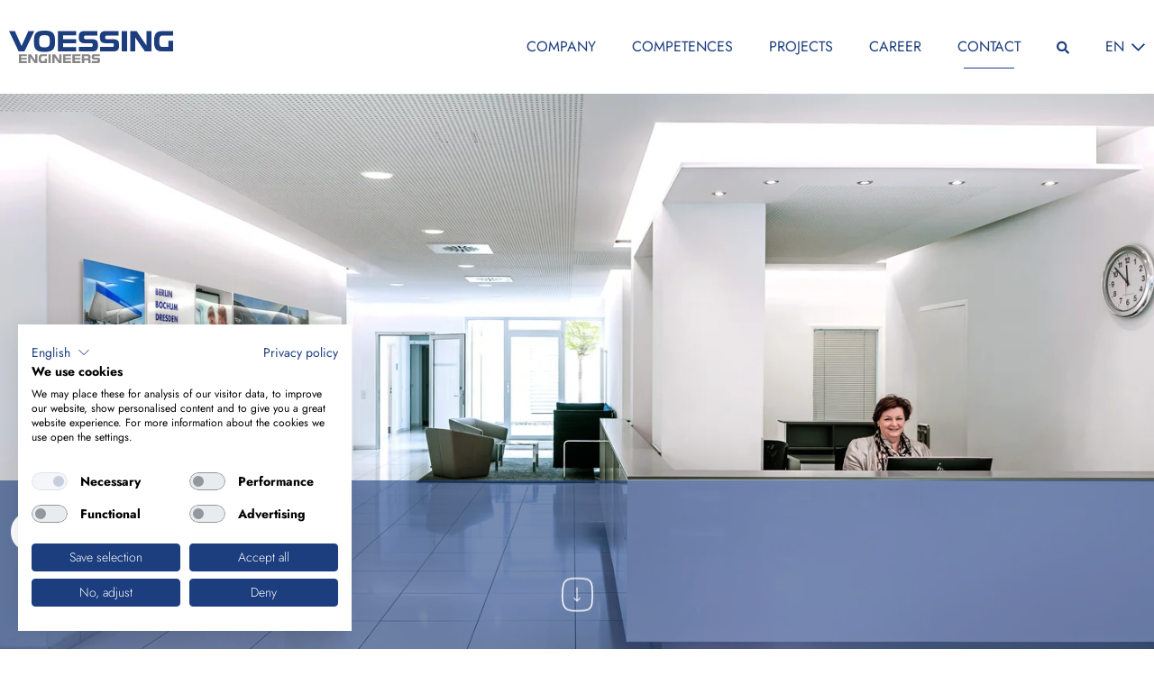

--- FILE ---
content_type: text/html; charset=UTF-8
request_url: https://www.voessing.de/en/contact
body_size: 21592
content:
<!doctype html>
<html lang="en" class="no-js no-animate">
    <head>
        <meta charset="utf-8">
        <meta http-equiv="X-UA-Compatible" content="IE=edge">
        <meta name="viewport" content="width=device-width, initial-scale=1, minimum-scale=1, shrink-to-fit=no">
                <script type="text/javascript">(function(){var c=document.documentElement.classList;c.remove('no-js');c.add('has-js')})()</script>

        
                    <title>Contact</title>
            <meta name="country" content="international" />
<meta property="og:title" content="Contact" />


            
            <link href="https://www.voessing.de/en/contact" rel="alternate" hreflang="x-default" />
<link href="https://www.voessing.de/de/kontakt" rel="alternate" hreflang="de" />
<link href="https://www.voessing.de/en/contact" rel="alternate" hreflang="en" />
<link href="https://www.voessing.de/pl/kontakt" rel="alternate" hreflang="pl" />
<link href="/cache-buster-1765899135/static/styles/main.css" media="screen" rel="stylesheet" type="text/css" />
            <link rel="icon" type="image/x-icon" href="/static/images/favicon.ico"><link rel="icon" type="image/png" sizes="16x16" href="/static/images/favicon-16x16.png"><link rel="icon" type="image/png" sizes="32x32" href="/static/images/favicon-32x32.png"><link rel="icon" type="image/png" sizes="48x48" href="/static/images/favicon-48x48.png"><link rel="manifest" href="/static/images/manifest.webmanifest" crossorigin="use-credentials"><meta name="mobile-web-app-capable" content="yes"><meta name="theme-color" content="#000"><meta name="application-name" content="Vössing Ingenieurgesellschaft mbH"><link rel="apple-touch-icon" sizes="57x57" href="/static/images/apple-touch-icon-57x57.png"><link rel="apple-touch-icon" sizes="60x60" href="/static/images/apple-touch-icon-60x60.png"><link rel="apple-touch-icon" sizes="72x72" href="/static/images/apple-touch-icon-72x72.png"><link rel="apple-touch-icon" sizes="76x76" href="/static/images/apple-touch-icon-76x76.png"><link rel="apple-touch-icon" sizes="114x114" href="/static/images/apple-touch-icon-114x114.png"><link rel="apple-touch-icon" sizes="120x120" href="/static/images/apple-touch-icon-120x120.png"><link rel="apple-touch-icon" sizes="144x144" href="/static/images/apple-touch-icon-144x144.png"><link rel="apple-touch-icon" sizes="152x152" href="/static/images/apple-touch-icon-152x152.png"><link rel="apple-touch-icon" sizes="167x167" href="/static/images/apple-touch-icon-167x167.png"><link rel="apple-touch-icon" sizes="180x180" href="/static/images/apple-touch-icon-180x180.png"><link rel="apple-touch-icon" sizes="1024x1024" href="/static/images/apple-touch-icon-1024x1024.png"><meta name="apple-mobile-web-app-capable" content="yes"><meta name="apple-mobile-web-app-status-bar-style" content="black-translucent"><meta name="apple-mobile-web-app-title" content="Vössing Ingenieurgesellschaft mbH"><link rel="apple-touch-startup-image" media="(device-width: 320px) and (device-height: 568px) and (-webkit-device-pixel-ratio: 2) and (orientation: portrait)" href="/static/images/apple-touch-startup-image-640x1136.png"><link rel="apple-touch-startup-image" media="(device-width: 320px) and (device-height: 568px) and (-webkit-device-pixel-ratio: 2) and (orientation: landscape)" href="/static/images/apple-touch-startup-image-1136x640.png"><link rel="apple-touch-startup-image" media="(device-width: 375px) and (device-height: 667px) and (-webkit-device-pixel-ratio: 2) and (orientation: portrait)" href="/static/images/apple-touch-startup-image-750x1334.png"><link rel="apple-touch-startup-image" media="(device-width: 375px) and (device-height: 667px) and (-webkit-device-pixel-ratio: 2) and (orientation: landscape)" href="/static/images/apple-touch-startup-image-1334x750.png"><link rel="apple-touch-startup-image" media="(device-width: 375px) and (device-height: 812px) and (-webkit-device-pixel-ratio: 3) and (orientation: portrait)" href="/static/images/apple-touch-startup-image-1125x2436.png"><link rel="apple-touch-startup-image" media="(device-width: 375px) and (device-height: 812px) and (-webkit-device-pixel-ratio: 3) and (orientation: landscape)" href="/static/images/apple-touch-startup-image-2436x1125.png"><link rel="apple-touch-startup-image" media="(device-width: 390px) and (device-height: 844px) and (-webkit-device-pixel-ratio: 3) and (orientation: portrait)" href="/static/images/apple-touch-startup-image-1170x2532.png"><link rel="apple-touch-startup-image" media="(device-width: 390px) and (device-height: 844px) and (-webkit-device-pixel-ratio: 3) and (orientation: landscape)" href="/static/images/apple-touch-startup-image-2532x1170.png"><link rel="apple-touch-startup-image" media="(device-width: 414px) and (device-height: 896px) and (-webkit-device-pixel-ratio: 2) and (orientation: portrait)" href="/static/images/apple-touch-startup-image-828x1792.png"><link rel="apple-touch-startup-image" media="(device-width: 414px) and (device-height: 896px) and (-webkit-device-pixel-ratio: 2) and (orientation: landscape)" href="/static/images/apple-touch-startup-image-1792x828.png"><link rel="apple-touch-startup-image" media="(device-width: 414px) and (device-height: 896px) and (-webkit-device-pixel-ratio: 3) and (orientation: portrait)" href="/static/images/apple-touch-startup-image-1242x2688.png"><link rel="apple-touch-startup-image" media="(device-width: 414px) and (device-height: 896px) and (-webkit-device-pixel-ratio: 3) and (orientation: landscape)" href="/static/images/apple-touch-startup-image-2688x1242.png"><link rel="apple-touch-startup-image" media="(device-width: 414px) and (device-height: 736px) and (-webkit-device-pixel-ratio: 3) and (orientation: portrait)" href="/static/images/apple-touch-startup-image-1242x2208.png"><link rel="apple-touch-startup-image" media="(device-width: 414px) and (device-height: 736px) and (-webkit-device-pixel-ratio: 3) and (orientation: landscape)" href="/static/images/apple-touch-startup-image-2208x1242.png"><link rel="apple-touch-startup-image" media="(device-width: 428px) and (device-height: 926px) and (-webkit-device-pixel-ratio: 3) and (orientation: portrait)" href="/static/images/apple-touch-startup-image-1284x2778.png"><link rel="apple-touch-startup-image" media="(device-width: 428px) and (device-height: 926px) and (-webkit-device-pixel-ratio: 3) and (orientation: landscape)" href="/static/images/apple-touch-startup-image-2778x1284.png"><link rel="apple-touch-startup-image" media="(device-width: 768px) and (device-height: 1024px) and (-webkit-device-pixel-ratio: 2) and (orientation: portrait)" href="/static/images/apple-touch-startup-image-1536x2048.png"><link rel="apple-touch-startup-image" media="(device-width: 768px) and (device-height: 1024px) and (-webkit-device-pixel-ratio: 2) and (orientation: landscape)" href="/static/images/apple-touch-startup-image-2048x1536.png"><link rel="apple-touch-startup-image" media="(device-width: 810px) and (device-height: 1080px) and (-webkit-device-pixel-ratio: 2) and (orientation: portrait)" href="/static/images/apple-touch-startup-image-1620x2160.png"><link rel="apple-touch-startup-image" media="(device-width: 810px) and (device-height: 1080px) and (-webkit-device-pixel-ratio: 2) and (orientation: landscape)" href="/static/images/apple-touch-startup-image-2160x1620.png"><link rel="apple-touch-startup-image" media="(device-width: 834px) and (device-height: 1194px) and (-webkit-device-pixel-ratio: 2) and (orientation: portrait)" href="/static/images/apple-touch-startup-image-1668x2388.png"><link rel="apple-touch-startup-image" media="(device-width: 834px) and (device-height: 1194px) and (-webkit-device-pixel-ratio: 2) and (orientation: landscape)" href="/static/images/apple-touch-startup-image-2388x1668.png"><link rel="apple-touch-startup-image" media="(device-width: 834px) and (device-height: 1112px) and (-webkit-device-pixel-ratio: 2) and (orientation: portrait)" href="/static/images/apple-touch-startup-image-1668x2224.png"><link rel="apple-touch-startup-image" media="(device-width: 834px) and (device-height: 1112px) and (-webkit-device-pixel-ratio: 2) and (orientation: landscape)" href="/static/images/apple-touch-startup-image-2224x1668.png"><link rel="apple-touch-startup-image" media="(device-width: 1024px) and (device-height: 1366px) and (-webkit-device-pixel-ratio: 2) and (orientation: portrait)" href="/static/images/apple-touch-startup-image-2048x2732.png"><link rel="apple-touch-startup-image" media="(device-width: 1024px) and (device-height: 1366px) and (-webkit-device-pixel-ratio: 2) and (orientation: landscape)" href="/static/images/apple-touch-startup-image-2732x2048.png"><meta name="msapplication-TileColor" content="#000"><meta name="msapplication-TileImage" content="/static/images/mstile-144x144.png"><meta name="msapplication-config" content="/static/images/browserconfig.xml"><link rel="yandex-tableau-widget" href="/static/images/yandex-browser-manifest.json">            </head>
    <body class="font-body max-w-full overflow-x-auto">
                            <header
                class="masthead sticky bg-white top-0 left-0 w-full z-50"
                x-data="masthead"
                @click.outside="openMenu = false"
            >
                <div class="flex flex-wrap justify-between items-center max-w-xl mx-auto">
                    <div id="masthead-logo" class="px-2.5 md:px-5 lg:px-2.5 py-7 flex-none max-w-1/2">
                                            <div class="relative max-w-full" style="width:182px">
            <div class="w-full" aria-hidden="true" style="padding-top:19.287410926366%"></div>
            <a href="/en" title=Vössing>                                    <svg xmlns="http://www.w3.org/2000/svg" xmlns:xml="http://www.w3.org/XML/1998/namespace" xmlns:xlink="http://www.w3.org/1999/xlink" version="1.1" id="Layer_1" x="0px" y="0px" viewBox="0 0 631.5 121.8" xml:space="preserve" class="absolute top-0 left-0 w-full h-full" width="631.5" height="121.8" style="enable-background: new 0 0 631.5 121.8"><g><path d="M68.2,102H46.6v-6.2h21.7v-7.2H37.7v33.1h30.7v-7.2H46.6v-6.2h21.6L68.2,102L68.2,102z M84.4,88.6H73.9   v33.1h8.2V99.1l16.1,22.6h10.8V88.6h-8.2v23.5L84.4,88.6L84.4,88.6z M145.5,104.5h-7.8v9.9h-9.1c-1.1,0-2.1-0.1-2.8-0.4   c-0.8-0.3-1.4-0.7-1.8-1.4c-0.5-0.7-0.8-1.6-1-2.8s-0.3-2.7-0.3-4.6s0.1-3.4,0.3-4.6c0.2-1.2,0.6-2.1,1-2.8s1.1-1.2,1.8-1.4   s1.7-0.4,2.8-0.4h16.9v-7.3h-16.9c-2.4,0-4.6,0.2-6.4,0.7s-3.4,1.3-4.6,2.5s-2.1,2.9-2.7,5.1c-0.6,2.1-0.9,4.9-0.9,8.4   s0.3,6.2,0.9,8.4c0.6,2.1,1.5,3.8,2.7,5c1.2,1.2,2.8,2,4.6,2.5c1.8,0.4,4,0.7,6.4,0.7h17L145.5,104.5L145.5,104.5z M151.5,88.6   v33.1h8.9V88.6H151.5L151.5,88.6z M177.1,88.6h-10.5v33.1h8.2V99.1l16.1,22.6h10.8V88.6h-8.2v23.5L177.1,88.6L177.1,88.6z    M238.4,102h-21.6v-6.2h21.7v-7.2h-30.6v33.1h30.7v-7.2h-21.8v-6.2h21.6V102L238.4,102z M274.6,102H253v-6.2h21.7v-7.2h-30.6v33.1   h30.7v-7.2H253v-6.2h21.6V102L274.6,102z M301.6,110.8c1.4,0,2.4,0.2,2.8,0.6s0.7,1.1,0.7,2.2v8.2h8.9v-9.1c0-1.5-0.3-2.7-0.9-3.6   s-1.4-1.6-2.4-2.1c1-0.8,1.7-1.8,2.3-3.1c0.5-1.3,0.8-2.9,0.8-4.8c0-2.2-0.4-3.9-1-5.3c-0.7-1.4-1.6-2.4-2.8-3.1   c-1.2-0.7-2.5-1.2-4-1.5c-1.5-0.3-3.1-0.4-4.8-0.4h-20.8v33.1h8.9v-11H301.6L301.6,110.8z M304.9,102.1c-0.2,0.5-0.5,0.9-0.8,1.2   c-0.4,0.3-0.8,0.5-1.2,0.6c-0.5,0.1-1,0.2-1.5,0.2h-12.2v-8.2h12.2c0.5,0,1,0.1,1.5,0.2s0.9,0.3,1.2,0.6c0.4,0.3,0.6,0.7,0.8,1.2   s0.3,1.2,0.3,2.1S305.1,101.5,304.9,102.1L304.9,102.1z M338.7,108.4c1,0,1.7,0.2,2.1,0.6c0.4,0.4,0.7,1.2,0.7,2.3   c0,1.1-0.2,1.9-0.6,2.3c-0.4,0.5-1.1,0.7-2.1,0.7h-20.2v7.4h22c1.9,0,3.5-0.2,4.7-0.6c1.2-0.4,2.2-1.1,3-1.9   c0.8-0.8,1.3-1.9,1.6-3.1c0.3-1.2,0.5-2.7,0.5-4.4c0-1.7-0.2-3.1-0.5-4.4s-0.9-2.3-1.6-3.1c-0.7-0.8-1.7-1.4-3-1.8   s-2.8-0.6-4.7-0.6h-10.7c-1,0-1.7-0.2-2.1-0.7s-0.6-1.2-0.6-2.2c0-1.1,0.2-1.8,0.6-2.3c0.4-0.4,1.1-0.7,2.1-0.7h19.4v-7.4H328   c-1.9,0-3.5,0.2-4.8,0.6s-2.2,1-3,1.8c-0.7,0.8-1.3,1.8-1.6,3.1c-0.3,1.2-0.5,2.6-0.5,4.3c0,1.7,0.2,3.2,0.5,4.4s0.9,2.3,1.6,3.1   c0.8,0.8,1.8,1.4,3,1.9s2.8,0.6,4.7,0.6L338.7,108.4L338.7,108.4z" style="fill: #868686" /><path d="M97.3,1.5H74.4l-26.2,56l-25.7-56H0l37.2,76.6h22.2L97.3,1.5L97.3,1.5z M147,18.2c2.7,0.8,4.8,2,6.2,3.8   c1.5,1.8,2.4,4.1,2.9,7.1c0.5,2.9,0.7,6.5,0.7,10.8s-0.2,7.9-0.7,10.8c-0.5,2.9-1.5,5.3-2.9,7.1c-1.5,1.8-3.6,3.1-6.2,3.8   c-2.7,0.8-6.2,1.1-10.6,1.1s-7.9-0.4-10.6-1.1c-2.7-0.8-4.8-2.1-6.2-3.8s-2.4-4.1-2.9-7.1c-0.5-2.9-0.7-6.5-0.7-10.8   c0-4.3,0.2-7.9,0.7-10.8c0.5-2.9,1.5-5.3,2.9-7.1c1.5-1.8,3.6-3.1,6.2-3.8c2.7-0.8,6.2-1.2,10.6-1.2C140.8,17,144.3,17.4,147,18.2   L147,18.2z M157,77.5c5.3-1.4,9.4-3.7,12.4-6.9s5-7.3,6.1-12.3c1.1-5,1.6-11.2,1.6-18.5c0-7.2-0.5-13.3-1.6-18.4   c-1.1-5.1-3.1-9.2-6.1-12.4s-7.1-5.5-12.4-6.9S144.8,0,136.4,0c-8.5,0-15.3,0.7-20.6,2.2s-9.4,3.7-12.4,6.9s-5,7.3-6.1,12.4   s-1.6,11.2-1.6,18.4c0,7.3,0.5,13.4,1.6,18.4s3.1,9.1,6.1,12.3s7.1,5.5,12.4,6.9s12.2,2.1,20.6,2.1C144.8,79.7,151.7,79,157,77.5   L157,77.5z M315.9,47.3c2.2,0,3.9,0.5,4.9,1.4c1,0.9,1.5,2.7,1.5,5.3c0,2.5-0.5,4.3-1.5,5.4c-1,1.1-2.6,1.6-4.9,1.6h-46.8v17.1H320   c4.4,0,8-0.5,10.9-1.5c2.9-1,5.2-2.4,6.9-4.4c1.8-1.9,3-4.3,3.7-7.2s1-6.3,1-10.1s-0.4-7.2-1.1-10.1s-2-5.2-3.7-7.1   c-1.7-1.9-4-3.3-6.9-4.2c-2.9-0.9-6.5-1.4-10.9-1.4h-24.7c-2.4,0-4-0.5-5-1.5c-0.9-1-1.4-2.7-1.4-5.2c0-2.4,0.5-4.2,1.4-5.2   c0.9-1.1,2.6-1.6,5-1.6H340V1.5h-49c-4.5,0-8.2,0.5-11.1,1.4c-2.9,0.9-5.2,2.4-6.9,4.2c-1.7,1.9-2.9,4.2-3.6,7.1   c-0.7,2.8-1,6.1-1,9.9c0,3.9,0.4,7.3,1.1,10.2s2,5.3,3.7,7.2c1.8,1.9,4.1,3.3,7,4.3c2.9,0.9,6.5,1.4,10.9,1.4L315.9,47.3   L315.9,47.3z M397.3,47.3c2.2,0,3.9,0.5,4.9,1.4c1,0.9,1.5,2.7,1.5,5.3c0,2.5-0.5,4.3-1.5,5.4c-1,1.1-2.6,1.6-4.9,1.6h-46.8v17.1   h50.8c4.4,0,8-0.5,10.9-1.5s5.2-2.4,6.9-4.4c1.8-1.9,3-4.3,3.7-7.2s1-6.3,1-10.1s-0.4-7.2-1.1-10.1s-2-5.2-3.7-7.1   c-1.7-1.9-4-3.3-6.9-4.2c-2.9-0.9-6.5-1.4-10.9-1.4h-24.7c-2.4,0-4-0.5-5-1.5c-0.9-1-1.4-2.7-1.4-5.2c0-2.4,0.5-4.2,1.4-5.2   c0.9-1.1,2.6-1.6,5-1.6h44.8V1.5h-49c-4.5,0-8.2,0.5-11.1,1.4c-2.9,0.9-5.2,2.4-6.9,4.2c-1.7,1.9-2.9,4.2-3.6,7.1   c-0.7,2.8-1,6.1-1,9.9c0,3.9,0.4,7.3,1.1,10.2s2,5.3,3.7,7.2c1.8,1.9,4.1,3.3,7,4.3c2.9,0.9,6.5,1.4,10.9,1.4L397.3,47.3   L397.3,47.3z M434.1,1.5v76.6h20.6V1.5H434.1L434.1,1.5z M491.1,1.5h-24.3v76.6h19.1V25.7l37.3,52.4h25V1.5h-19v54.3L491.1,1.5   L491.1,1.5z M631.5,38.3h-18v23h-21.2c-2.6,0-4.8-0.3-6.5-0.9s-3.2-1.7-4.2-3.3c-1.1-1.6-1.9-3.8-2.4-6.6s-0.7-6.3-0.7-10.6   s0.2-7.9,0.7-10.6s1.3-4.9,2.4-6.6c1.1-1.6,2.5-2.7,4.2-3.3c1.8-0.6,3.9-0.9,6.5-0.9h39V1.5h-39.1c-5.7,0-10.6,0.5-14.9,1.5   c-4.3,1-7.8,2.9-10.6,5.8c-2.8,2.8-5,6.7-6.3,11.7c-1.4,5-2.1,11.4-2.1,19.4c0,8,0.7,14.4,2.1,19.4c1.4,5,3.5,8.8,6.3,11.6   s6.4,4.7,10.6,5.7c4.3,1,9.2,1.5,14.9,1.5h39.3L631.5,38.3L631.5,38.3z" style="fill: #1C3D7E" /><polygon points="258.5,32.4 208.5,32.4 208.5,18 258.7,18 258.7,1.5 187.9,1.5 187.9,78.1 258.9,78.1 258.9,61.5    208.5,61.5 208.5,47.2 258.5,47.2  " style="fill: #1C3D7E" />
	
	
	
</g></svg>
            </a>        </div>
    
                    </div>
                    <div class="py-7 flex lg:hidden items-center text-blue-base leading-none uppercase">
                                                    <div class="language-picker__dropdown group relative z-10" aria-describedby="language-picker-description" id="language-picker-dropdown">
    <div class="sr-only" id="language-picker-description">Select language</div>

    <ul class="language-picker__list absolute top-0 left-0 w-full py-2 bg-white bg-opacity-60 text-gray-60 opacity-0 invisible group-hover:opacity-100 group-hover:visible" role="listbox">
                    <li class="language-picker__item is-active opacity-0">
                <span aria-selected="true" lang="en" hreflang="en" role="option" class="language-picker__link is-active block px-2.5 md:px-5 lg:px-2.5 py-2">en</span>
            </li>
                                            <li class="language-picker__item">
                    <a lang="de" hreflang="de" href="https://www.voessing.de/de/kontakt" role="option" class="language-picker__link block px-2.5 md:px-5 lg:px-2.5 py-2">de</a>
                </li>
                                                                    <li class="language-picker__item">
                    <a lang="pl" hreflang="pl" href="https://www.voessing.de/pl/kontakt" role="option" class="language-picker__link block px-2.5 md:px-5 lg:px-2.5 py-2">pl</a>
                </li>
                        </ul>
    <div class="relative flex items-center space-x-2 px-2.5 md:px-5 lg:px-2.5 py-4">
                    <span>en</span> <span class="transition transform group-hover:-rotate-180"><svg class='ico ico--chevron-d' width='15' height='9'><use xmlns:xlink='http://www.w3.org/1999/xlink' xlink:href='#icon-chevron-d'></use></svg></span>
            </div>
</div>                                                <button class="p-2.5 md:p-5 lg:p-2.5" @click.prevent="openMenu = !openMenu">
                            <svg class="masthead__toggle" width="26" height="18" viewBox="0 0 26 18" fill="none" stroke="#1C3E7E" stroke-width="2" stroke-linejoin="round" xmlns="http://www.w3.org/2000/svg">
                                <line class="transition-opacity" :class="{'opacity-0':openMenu}" x1="0.4729" y1="1" x2="25.4729" y2="1"/>
                                <line class="transform transition-transform origin-center" :class="{'scale-90 rotate-45':openMenu}" x1="0.4729" y1="9" x2="25.4729" y2="9"/>
                                <line class="transform transition-transform origin-center" :class="{'scale-90 -rotate-45':openMenu}" x-show="openMenu" x1="0.4729" y1="9" x2="25.4729" y2="9"/>
                                <line class="transition-opacity" :class="{'opacity-0':openMenu}" x1="0.4729" y1="17" x2="25.4729" y2="17"/>
                            </svg>
                        </button>
                    </div>
                    <div
                        :class="{ hidden: !openMenu }"
                        class="absolute left-0 top-full max-h-fill-screen overflow-scroll lg:relative lg:overflow-visible hidden lg:flex items-center w-full lg:w-auto bg-white text-blue-base leading-none uppercase"
                    >
                        <nav class="py-7 text-28 lg:text-16">
                            <ul
    class="lg:flex items-center"
    x-data="menusController()"
    @toggle-siblings="childListener($event)"
>
            <li
                class="px-5 relative group"
                data-popper-parent
                                x-data="menu()"
                            >
                    <a                     class="flex justify-between items-center py-4 relative pl-4 lg:pl-0"
                 href="/en/company">                        <span
                            class="hidden lg:hidden absolute right-full py-4 pr-4 -mr-4"
                            @click.prevent.stop="toggle"
                            @click="$dispatch('toggle-siblings', true)"
                            :class="{'hidden': !open}"
                        ><svg class='ico ico--chevron-l' width='13' height='22'><use xmlns:xlink='http://www.w3.org/1999/xlink' xlink:href='#icon-chevron-l'></use></svg></span>
                        <span
                            class="flex-grow"
                        >company</span>
                        <span
                            class="lg:hidden p-4 -ml-4 -my-4"
                            @click.prevent.stop="toggle"
                            @click="$dispatch('toggle-siblings', false)"
                            :class="{'hidden': open}"
                        ><svg class='ico ico--chevron-r' width='13' height='22'><use xmlns:xlink='http://www.w3.org/1999/xlink' xlink:href='#icon-chevron-r'></use></svg></span>
                    </a>
    
                                                                <div
                    class="hidden lg:block"
                    :class="{'hidden lg:block': !open}"
                >
                    <ul
                        x-popper
                        x-data="menusController()"
                        @toggle-siblings="childListener($event)"
                        class="text-20 top-full bg-opacity-90 pl-4 lg:text-16 lg:absolute lg:invisible lg:shadow-xl lg:group-hover:visible pb-4 bg-white lg:px-10 lg:pb-10"
                    >
                                                    <li
                                                                                                            
                                >
                                        <a                                         class=" block pt-4"
                                     href="/en/company/management">management</a>
    
                                                                                                        </li>
                                                                                <li
                                                                                                            
                                >
                                        <a                                         class=" block pt-4"
                                     href="/en/company/employees">employees</a>
    
                                                                                                        </li>
                                                                                <li
                                                                                                            
                                >
                                        <a                                         class=" block pt-4"
                                     href="/en/company/locations">locations</a>
    
                                                                                                        </li>
                                                                                <li
                                                                                                            
                                >
                                        <a                                         class=" block pt-4"
                                     href="/en/company/quality-management">quality management</a>
    
                                                                                                        </li>
                                                                                <li
                                                                                                            
                                >
                                        <a                                         class=" block pt-4"
                                     href="/en/company/partners">partners</a>
    
                                                                                                        </li>
                                                                        </ul>
                </div>
                            </li>
                    <li
                class="px-5 relative group"
                data-popper-parent
                                x-data="menu()"
                            >
                    <a                     class="flex justify-between items-center py-4 relative pl-4 lg:pl-0"
                 href="/en/competences">                        <span
                            class="hidden lg:hidden absolute right-full py-4 pr-4 -mr-4"
                            @click.prevent.stop="toggle"
                            @click="$dispatch('toggle-siblings', true)"
                            :class="{'hidden': !open}"
                        ><svg class='ico ico--chevron-l' width='13' height='22'><use xmlns:xlink='http://www.w3.org/1999/xlink' xlink:href='#icon-chevron-l'></use></svg></span>
                        <span
                            class="flex-grow"
                        >competences</span>
                        <span
                            class="lg:hidden p-4 -ml-4 -my-4"
                            @click.prevent.stop="toggle"
                            @click="$dispatch('toggle-siblings', false)"
                            :class="{'hidden': open}"
                        ><svg class='ico ico--chevron-r' width='13' height='22'><use xmlns:xlink='http://www.w3.org/1999/xlink' xlink:href='#icon-chevron-r'></use></svg></span>
                    </a>
    
                                                                <div
                    class="hidden lg:block"
                    :class="{'hidden lg:block': !open}"
                >
                    <ul
                        x-popper
                        x-data="menusController()"
                        @toggle-siblings="childListener($event)"
                        class="text-20 top-full bg-opacity-90 pl-4 lg:text-16 lg:absolute lg:invisible lg:shadow-xl lg:group-hover:visible lg:flex lg:bg-white lg:px-5 lg:pb-5"
                    >
                                                    <li
                                                                        class="lg:px-5"
                                                                                                            x-data="menu()"
                                                                        
                                >
                                                <span                                         class=" flex justify-between items-center py-4 lg:pb-0 font-bold lg:whitespace-nowrap"
                                    >                                            <span
                                                class="flex-grow"
                                                                                                @click.prevent.stop="toggle"
                                                @click="$dispatch('toggle-siblings', !open)"
                                                                                            >Services</span>
                                            <span
                                                class="block p-4 -my-4 -mr-4 lg:hidden transition transform"
                                                @click.prevent.stop="toggle"
                                                @click="$dispatch('toggle-siblings', !open)"
                                                :class="{'rotate-180':open}"
                                            ><svg class='ico ico--chevron-d' width='21' height='12'><use xmlns:xlink='http://www.w3.org/1999/xlink' xlink:href='#icon-chevron-d'></use></svg></span>
                                        </span>
    
                                                                                                            <div class="hidden lg:block pb-4 lg:min-w-130" :class="{'hidden lg:block': !open}">
        <ul class="">
                                                <li class="">
                            <a class="block pt-4" href="/en/competences/services/consulting">consulting</a>
    
                    </li>
                                                                <li class="">
                            <a class="block pt-4" href="/en/competences/services/planning-design">planning &amp; design</a>
    
                    </li>
                                                                <li class="">
                            <a class="block pt-4" href="/en/competences/services/project-management">Project Management</a>
    
                    </li>
                                                                <li class="">
                            <a class="block pt-4" href="/en/competences/services/construction-supervision">Construction Supervision</a>
    
                    </li>
                                                                <li class="">
                                <hr class="border-current justify-self-start mr-auto w-20 max-w-1/2 mt-4" />
        <a class="block pt-4" href="/en/competences/services/bim">BIM</a>
    
                    </li>
                                                                <li class="">
                            <a class="block pt-4" href="/en/competences/services/surveying">Surveying</a>
    
                    </li>
                                                                <li class="">
                            <a class="block pt-4" href="/en/competences/services/visualization">visualization</a>
    
                    </li>
                                    </ul>
    </div>

                                                                    </li>
                                                                                <li
                                                                        class="lg:px-5"
                                                                                                            x-data="menu()"
                                                                        
                                >
                                                <span                                         class=" flex justify-between items-center py-4 lg:pb-0 font-bold lg:whitespace-nowrap"
                                    >                                            <span
                                                class="flex-grow"
                                                                                                @click.prevent.stop="toggle"
                                                @click="$dispatch('toggle-siblings', !open)"
                                                                                            >Business Lines</span>
                                            <span
                                                class="block p-4 -my-4 -mr-4 lg:hidden transition transform"
                                                @click.prevent.stop="toggle"
                                                @click="$dispatch('toggle-siblings', !open)"
                                                :class="{'rotate-180':open}"
                                            ><svg class='ico ico--chevron-d' width='21' height='12'><use xmlns:xlink='http://www.w3.org/1999/xlink' xlink:href='#icon-chevron-d'></use></svg></span>
                                        </span>
    
                                                                                                            <div class="hidden lg:block pb-4 lg:min-w-130" :class="{'hidden lg:block': !open}">
        <ul class="">
                                                <li class="">
                            <a class="block pt-4" href="/en/competences/business-lines/technical-railway-equipment">Technical Railway Equipment</a>
    
                    </li>
                                                                <li class="">
                            <a class="block pt-4" href="/en/competences/business-lines/energy">Energy</a>
    
                    </li>
                                                                <li class="">
                            <a class="block pt-4" href="/en/competences/business-lines/airport">airport</a>
    
                    </li>
                                                                <li class="">
                            <a class="block pt-4" href="/en/competences/business-lines/buildings-architecture">Buildings &amp; Architecture</a>
    
                    </li>
                                                                <li class="">
                            <a class="block pt-4" href="/en/competences/business-lines/industrial-buildings">Industrial Buildings</a>
    
                    </li>
                                                                <li class="">
                            <a class="block pt-4" href="/en/competences/business-lines/rail">Rail</a>
    
                    </li>
                                                                <li class="">
                            <a class="block pt-4" href="/en/competences/business-lines/engineering-structures">Engineering Structures</a>
    
                    </li>
                                                                <li class="">
                            <a class="block pt-4" href="/en/competences/business-lines/road">road</a>
    
                    </li>
                                                                <li class="">
                            <a class="block pt-4" href="/en/competences/business-lines/tunnel">Tunnel</a>
    
                    </li>
                                                                <li class="">
                            <a class="block pt-4" href="/en/competences/business-lines/traffic">traffic</a>
    
                    </li>
                                                                <li class="">
                            <a class="block pt-4" href="/en/competences/business-lines/technical-road-equipment">Technical Road Equipment</a>
    
                    </li>
                                                                <li class="">
                            <a class="block pt-4" href="/en/competences/business-lines/water-environment">Water &amp; Environment</a>
    
                    </li>
                                    </ul>
    </div>

                                                                    </li>
                                                                        </ul>
                </div>
                            </li>
                    <li
                class="px-5 relative group"
                data-popper-parent
                            >
                    <a                     class="flex justify-between items-center py-4 relative pl-4 lg:pl-0"
                 href="/en/projects">Projects</a>
    
                                            </li>
                    <li
                class="px-5 relative group"
                data-popper-parent
                            >
                    <a                     class="flex justify-between items-center py-4 relative pl-4 lg:pl-0"
                 href="/de/karriere">Career</a>
    
                                            </li>
                    <li
                class="px-5 relative group"
                data-popper-parent
                            >
                    <a                     class="flex justify-between items-center py-4 relative pl-4 lg:pl-0 lg:liner"
                 href="/en/contact">contact</a>
    
                                            </li>
                                                                                                </ul>


                        </nav>
                                                    <div class="hidden lg:block py-7">
                                <a href="/en/search" class="block px-5" @click.prevent="toggleSearch"><svg width="14" height="15" viewBox="0 0 14 15" fill="currentColor" xmlns="http://www.w3.org/2000/svg">
<title>Search</title><path d="M13.8086 12.8633C13.918 13 14 13.1641 14 13.3281C14 13.5195 13.918 13.6836 13.8086 13.793L13.043 14.5586C12.9062 14.6953 12.7422 14.75 12.5781 14.75C12.3867 14.75 12.2227 14.6953 12.1133 14.5586L9.37891 11.8242C9.24219 11.7148 9.1875 11.5508 9.1875 11.3594V10.9219C8.14844 11.7422 7 12.125 5.6875 12.125C4.64844 12.125 3.69141 11.8789 2.81641 11.3594C1.94141 10.8672 1.25781 10.1836 0.765625 9.30859C0.246094 8.43359 0 7.47656 0 6.4375C0 5.39844 0.246094 4.46875 0.765625 3.59375C1.25781 2.71875 1.94141 2.03516 2.81641 1.51562C3.69141 1.02344 4.64844 0.75 5.6875 0.75C6.72656 0.75 7.65625 1.02344 8.53125 1.51562C9.40625 2.03516 10.0898 2.71875 10.6094 3.59375C11.1016 4.46875 11.375 5.39844 11.375 6.4375C11.375 7.75 10.9648 8.92578 10.1719 9.9375H10.6094C10.7734 9.9375 10.9375 10.0195 11.0742 10.1289L13.8086 12.8633ZM5.6875 9.9375C6.31641 9.9375 6.89062 9.80078 7.4375 9.47266C7.98438 9.17188 8.39453 8.76172 8.72266 8.21484C9.02344 7.66797 9.1875 7.09375 9.1875 6.4375C9.1875 5.80859 9.02344 5.23438 8.72266 4.6875C8.39453 4.14062 7.98438 3.73047 7.4375 3.40234C6.89062 3.10156 6.31641 2.9375 5.6875 2.9375C5.03125 2.9375 4.45703 3.10156 3.91016 3.40234C3.36328 3.73047 2.95312 4.14062 2.65234 4.6875C2.32422 5.23438 2.1875 5.80859 2.1875 6.4375C2.1875 7.09375 2.32422 7.66797 2.65234 8.21484C2.95312 8.76172 3.36328 9.17188 3.91016 9.47266C4.45703 9.80078 5.03125 9.9375 5.6875 9.9375Z"/>
</svg></a>
                            </div>
                            <div class="lg:hidden pb-7 px-9">
                                <div class="m-auto max-w-sm w-full">
                                    <form action="/en/search" class="text-18 text-gray-base">
    <div class="flex focus:ring-1 ring-blue-base border-b border-current" tabindex="-1">
        <input name="q" type="search" placeholder="SEARCH" class="flex-grow focus:outline-none py-2 px-2.5 md:px-5 lg:px-2.5 bg-transparent">
        <button type="submit" class="focus:outline-none py-2 px-2.5 md:px-5 lg:px-2.5"><svg width="14" height="15" viewBox="0 0 14 15" fill="currentColor" xmlns="http://www.w3.org/2000/svg">
<title>Search</title><path d="M13.8086 12.8633C13.918 13 14 13.1641 14 13.3281C14 13.5195 13.918 13.6836 13.8086 13.793L13.043 14.5586C12.9062 14.6953 12.7422 14.75 12.5781 14.75C12.3867 14.75 12.2227 14.6953 12.1133 14.5586L9.37891 11.8242C9.24219 11.7148 9.1875 11.5508 9.1875 11.3594V10.9219C8.14844 11.7422 7 12.125 5.6875 12.125C4.64844 12.125 3.69141 11.8789 2.81641 11.3594C1.94141 10.8672 1.25781 10.1836 0.765625 9.30859C0.246094 8.43359 0 7.47656 0 6.4375C0 5.39844 0.246094 4.46875 0.765625 3.59375C1.25781 2.71875 1.94141 2.03516 2.81641 1.51562C3.69141 1.02344 4.64844 0.75 5.6875 0.75C6.72656 0.75 7.65625 1.02344 8.53125 1.51562C9.40625 2.03516 10.0898 2.71875 10.6094 3.59375C11.1016 4.46875 11.375 5.39844 11.375 6.4375C11.375 7.75 10.9648 8.92578 10.1719 9.9375H10.6094C10.7734 9.9375 10.9375 10.0195 11.0742 10.1289L13.8086 12.8633ZM5.6875 9.9375C6.31641 9.9375 6.89062 9.80078 7.4375 9.47266C7.98438 9.17188 8.39453 8.76172 8.72266 8.21484C9.02344 7.66797 9.1875 7.09375 9.1875 6.4375C9.1875 5.80859 9.02344 5.23438 8.72266 4.6875C8.39453 4.14062 7.98438 3.73047 7.4375 3.40234C6.89062 3.10156 6.31641 2.9375 5.6875 2.9375C5.03125 2.9375 4.45703 3.10156 3.91016 3.40234C3.36328 3.73047 2.95312 4.14062 2.65234 4.6875C2.32422 5.23438 2.1875 5.80859 2.1875 6.4375C2.1875 7.09375 2.32422 7.66797 2.65234 8.21484C2.95312 8.76172 3.36328 9.17188 3.91016 9.47266C4.45703 9.80078 5.03125 9.9375 5.6875 9.9375Z"/>
</svg><span class="sr-only">Begin searching</span></button>
    </div>
</form>                                </div>
                            </div>
                                                                            <div class="py-7 hidden lg:block pl-2.5">
                                <div class="language-picker__dropdown group relative z-10" aria-describedby="language-picker-description" id="language-picker-dropdown">
    <div class="sr-only" id="language-picker-description">Select language</div>

    <ul class="language-picker__list absolute top-0 left-0 w-full py-2 bg-white bg-opacity-60 text-gray-60 opacity-0 invisible group-hover:opacity-100 group-hover:visible" role="listbox">
                    <li class="language-picker__item is-active opacity-0">
                <span aria-selected="true" lang="en" hreflang="en" role="option" class="language-picker__link is-active block px-2.5 md:px-5 lg:px-2.5 py-2">en</span>
            </li>
                                            <li class="language-picker__item">
                    <a lang="de" hreflang="de" href="https://www.voessing.de/de/kontakt" role="option" class="language-picker__link block px-2.5 md:px-5 lg:px-2.5 py-2">de</a>
                </li>
                                                                    <li class="language-picker__item">
                    <a lang="pl" hreflang="pl" href="https://www.voessing.de/pl/kontakt" role="option" class="language-picker__link block px-2.5 md:px-5 lg:px-2.5 py-2">pl</a>
                </li>
                        </ul>
    <div class="relative flex items-center space-x-2 px-2.5 md:px-5 lg:px-2.5 py-4">
                    <span>en</span> <span class="transition transform group-hover:-rotate-180"><svg class='ico ico--chevron-d' width='15' height='9'><use xmlns:xlink='http://www.w3.org/1999/xlink' xlink:href='#icon-chevron-d'></use></svg></span>
            </div>
</div>                            </div>
                                            </div>
                </div>
                                    <div
                        class="flex flex-col fixed inset-0 bg-white overflow-scroll z-10"
                        x-cloak
                        x-show="openSearch"
                        x-transition:enter="transition ease-out duration-300"
                        x-transition:enter-start="opacity-0 translate-y-full transform"
                        x-transition:enter-end="opacity-100 translate-y-0 transform"
                        x-transition:leave="transition ease-in duration-300"
                        x-transition:leave-start="opacity-100 transform"
                        x-transition:leave-end="opacity-0 translate-y-full transform"
                    >
                        <div class="flex justify-end mx-auto max-w-xl w-full">
                            <button class="p-2.5 md:p-5 lg:p-2.5 focus:outline-none" @click.prevent="closeSearch">
                                <svg width="26" height="18" viewBox="0 0 26 18" fill="none" stroke="#1C3E7E" xmlns="http://www.w3.org/2000/svg">
                                    <line class="transform origin-center rotate-45" x1="0.4729" y1="9" x2="25.4729" y2="9" stroke-width="2" stroke-linejoin="round"/>
                                    <line class="transform origin-center -rotate-45" x1="0.4729" y1="9" x2="25.4729" y2="9" stroke-width="2" stroke-linejoin="round"/>
                                </svg>
                            </button>
                        </div>
                        <div class="mx-auto w-full" @click.outside="closeSearch" x-ref="inlineSearch">
                            <div x-data="contentFetcher({ state: {&quot;q&quot;:&quot;&quot;}, ajaxParamKeys: ['isResultsOnly', 'isFiltersOnly', '_locale', '_ajax'], action: '/en/search?embedded=1&amp;reload=1&amp;noWrapper=1' })">
    <form action="/en/search?embedded=1&amp;reload=1&amp;noWrapper=1" class="text-18 text-gray-base max-w-md mx-auto px-2.5 md:px-5 lg:px-2.5 pt-10" @keydown.enter="$event.preventDefault()">
        <div class="flex focus:ring-1 ring-blue-base border-b border-current" tabindex="-1">
            <input
                name="q"
                type="search"
                placeholder="SEARCH"
                class="flex-grow focus:outline-none py-2 px-2.5 md:px-5 lg:px-2.5 bg-transparent"
                @input="cancelRequest"
                @input.debounce.400ms="$nextTick(() => getContent([['q', $event.target.value], ['search_filter', null]]).then(function() { $dispatch('changehistory') }))"
            >
            <button type="submit" class="focus:outline-none py-2 px-2.5 md:px-5 lg:px-2.5"><svg width="14" height="15" viewBox="0 0 14 15" fill="currentColor" xmlns="http://www.w3.org/2000/svg">
<title>Search</title><path d="M13.8086 12.8633C13.918 13 14 13.1641 14 13.3281C14 13.5195 13.918 13.6836 13.8086 13.793L13.043 14.5586C12.9062 14.6953 12.7422 14.75 12.5781 14.75C12.3867 14.75 12.2227 14.6953 12.1133 14.5586L9.37891 11.8242C9.24219 11.7148 9.1875 11.5508 9.1875 11.3594V10.9219C8.14844 11.7422 7 12.125 5.6875 12.125C4.64844 12.125 3.69141 11.8789 2.81641 11.3594C1.94141 10.8672 1.25781 10.1836 0.765625 9.30859C0.246094 8.43359 0 7.47656 0 6.4375C0 5.39844 0.246094 4.46875 0.765625 3.59375C1.25781 2.71875 1.94141 2.03516 2.81641 1.51562C3.69141 1.02344 4.64844 0.75 5.6875 0.75C6.72656 0.75 7.65625 1.02344 8.53125 1.51562C9.40625 2.03516 10.0898 2.71875 10.6094 3.59375C11.1016 4.46875 11.375 5.39844 11.375 6.4375C11.375 7.75 10.9648 8.92578 10.1719 9.9375H10.6094C10.7734 9.9375 10.9375 10.0195 11.0742 10.1289L13.8086 12.8633ZM5.6875 9.9375C6.31641 9.9375 6.89062 9.80078 7.4375 9.47266C7.98438 9.17188 8.39453 8.76172 8.72266 8.21484C9.02344 7.66797 9.1875 7.09375 9.1875 6.4375C9.1875 5.80859 9.02344 5.23438 8.72266 4.6875C8.39453 4.14062 7.98438 3.73047 7.4375 3.40234C6.89062 3.10156 6.31641 2.9375 5.6875 2.9375C5.03125 2.9375 4.45703 3.10156 3.91016 3.40234C3.36328 3.73047 2.95312 4.14062 2.65234 4.6875C2.32422 5.23438 2.1875 5.80859 2.1875 6.4375C2.1875 7.09375 2.32422 7.66797 2.65234 8.21484C2.95312 8.76172 3.36328 9.17188 3.91016 9.47266C4.45703 9.80078 5.03125 9.9375 5.6875 9.9375Z"/>
</svg><span class="sr-only">Begin searching</span></button>
        </div>
    </form>

    <div
        x-cloak
        x-data="searchFilters('/en/search?embedded=1&amp;reload=1&amp;noWrapper=1')"
        x-html="filters"
        x-show="filters ? filters.trim().length : false"
        x-effect="refetch(state)"
    ></div>
    <div x-cloak x-show="result !== null" x-html="result"></div>
    <div x-cloak x-show="result !== null" class="pt-20" aria-hidden="true"></div>
    <template x-if="loading">
        <div class="mt-10"><svg xmlns="http://www.w3.org/2000/svg" width="160" height="160" viewBox="0 0 38 38" class="text-blue-base block m-auto filter-shadow animate-spin pointer-events-none">
    <defs>
        <linearGradient x1="8.042%" y1="0%" x2="65.682%" y2="23.865%" id="loader-1">
            <stop stop-color="currentColor" stop-opacity="0" offset="0%"/>
            <stop stop-color="currentColor" stop-opacity=".631" offset="63.146%"/>
            <stop stop-color="currentColor" offset="100%"/>
        </linearGradient>
    </defs>
    <g fill="none" fill-rule="evenodd" transform="translate(1 1)">
        <path d="M36 18c0-9.94-8.06-18-18-18" stroke="url(#loader-1)" stroke-width="2" />
        <circle fill="currentColor" cx="36" cy="18" r="1" />
    </g>
</svg></div>
    </template>
</div>                        </div>
                    </div>
                            </header>
                <main class="pb-48" role="main">
                                    

                    



                                    
            
                                    <header
    
    class="relative text-white leading-none overflow-hidden"
>
            <div class="absolute bottom-0 left-0 right-0 w-full py-7 z-10 pointer-events-none md:pb-28 bg-blue-base bg-opacity-60">
            <div class="max-w-xl mx-auto pointer-events-auto">
                <h1 class="text-28 md:text-36 lg:text-60 font-bold uppercase px-2.5 md:px-5 lg:px-2.5 lg:w-5/12">Contact</h1>
            </div>
        </div>
                <div class="bg-gray-base w-full h-fill-screen transition-all" aria-hidden="true"></div>
                    <div class="absolute inset-0 flex"><svg xmlns="http://www.w3.org/2000/svg" width="160" height="160" viewBox="0 0 38 38" class="text-white block m-auto filter-shadow animate-spin pointer-events-none">
    <defs>
        <linearGradient x1="8.042%" y1="0%" x2="65.682%" y2="23.865%" id="loader-2">
            <stop stop-color="currentColor" stop-opacity="0" offset="0%"/>
            <stop stop-color="currentColor" stop-opacity=".631" offset="63.146%"/>
            <stop stop-color="currentColor" offset="100%"/>
        </linearGradient>
    </defs>
    <g fill="none" fill-rule="evenodd" transform="translate(1 1)">
        <path d="M36 18c0-9.94-8.06-18-18-18" stroke="url(#loader-2)" stroke-width="2" />
        <circle fill="currentColor" cx="36" cy="18" r="1" />
    </g>
</svg></div>
                                                                                    <div
                                                        
                    class="transition-opacity"
                >
                    <picture >
	<source srcset="/header/header/11261/image-thumb__11261__thumbHfillxWfill/Header_Kontakt_neu_03-23~-~media--15f6140a--query.10c0734b.avif 1x, /header/header/11261/image-thumb__11261__thumbHfillxWfill/Header_Kontakt_neu_03-23~-~media--15f6140a--query@2x.10c0734b.avif 2x" media="(min-width: 1280px) and (orientation: portrait)" width="1440" height="2560" type="image/avif" />
	<source srcset="/header/header/11261/image-thumb__11261__thumbHfillxWfill/Header_Kontakt_neu_03-23~-~media--15f6140a--query.10c0734b.webp 1x, /header/header/11261/image-thumb__11261__thumbHfillxWfill/Header_Kontakt_neu_03-23~-~media--15f6140a--query@2x.10c0734b.webp 2x" media="(min-width: 1280px) and (orientation: portrait)" width="1440" height="2560" type="image/webp" />
	<source srcset="/header/header/11261/image-thumb__11261__thumbHfillxWfill/Header_Kontakt_neu_03-23~-~media--15f6140a--query.10c0734b.jpg 1x, /header/header/11261/image-thumb__11261__thumbHfillxWfill/Header_Kontakt_neu_03-23~-~media--15f6140a--query@2x.10c0734b.jpg 2x" media="(min-width: 1280px) and (orientation: portrait)" width="1440" height="2560" type="image/jpeg" />
	<source srcset="/header/header/11261/image-thumb__11261__thumbHfillxWfill/Header_Kontakt_neu_03-23~-~media--aa5d92e7--query.21ea6cb6.avif 1x, /header/header/11261/image-thumb__11261__thumbHfillxWfill/Header_Kontakt_neu_03-23~-~media--aa5d92e7--query@2x.21ea6cb6.avif 2x" media="(min-width: 1280px)" width="1440" height="810" type="image/avif" />
	<source srcset="/header/header/11261/image-thumb__11261__thumbHfillxWfill/Header_Kontakt_neu_03-23~-~media--aa5d92e7--query.21ea6cb6.webp 1x, /header/header/11261/image-thumb__11261__thumbHfillxWfill/Header_Kontakt_neu_03-23~-~media--aa5d92e7--query@2x.21ea6cb6.webp 2x" media="(min-width: 1280px)" width="1440" height="810" type="image/webp" />
	<source srcset="/header/header/11261/image-thumb__11261__thumbHfillxWfill/Header_Kontakt_neu_03-23~-~media--aa5d92e7--query.21ea6cb6.jpg 1x, /header/header/11261/image-thumb__11261__thumbHfillxWfill/Header_Kontakt_neu_03-23~-~media--aa5d92e7--query@2x.21ea6cb6.jpg 2x" media="(min-width: 1280px)" width="1440" height="810" type="image/jpeg" />
	<source srcset="/header/header/11261/image-thumb__11261__thumbHfillxWfill/Header_Kontakt_neu_03-23~-~media--2c780c73--query.8322860f.avif 1x, /header/header/11261/image-thumb__11261__thumbHfillxWfill/Header_Kontakt_neu_03-23~-~media--2c780c73--query@2x.8322860f.avif 2x" media="(min-width: 1024px) and (orientation: portrait)" width="1280" height="2275" type="image/avif" />
	<source srcset="/header/header/11261/image-thumb__11261__thumbHfillxWfill/Header_Kontakt_neu_03-23~-~media--2c780c73--query.8322860f.webp 1x, /header/header/11261/image-thumb__11261__thumbHfillxWfill/Header_Kontakt_neu_03-23~-~media--2c780c73--query@2x.8322860f.webp 2x" media="(min-width: 1024px) and (orientation: portrait)" width="1280" height="2275" type="image/webp" />
	<source srcset="/header/header/11261/image-thumb__11261__thumbHfillxWfill/Header_Kontakt_neu_03-23~-~media--2c780c73--query.8322860f.jpg 1x, /header/header/11261/image-thumb__11261__thumbHfillxWfill/Header_Kontakt_neu_03-23~-~media--2c780c73--query@2x.8322860f.jpg 2x" media="(min-width: 1024px) and (orientation: portrait)" width="1280" height="2275" type="image/jpeg" />
	<source srcset="/header/header/11261/image-thumb__11261__thumbHfillxWfill/Header_Kontakt_neu_03-23~-~media--2247bc1a--query.5c42dcd2.avif 1x, /header/header/11261/image-thumb__11261__thumbHfillxWfill/Header_Kontakt_neu_03-23~-~media--2247bc1a--query@2x.5c42dcd2.avif 2x" media="(min-width: 1024px)" width="1280" height="720" type="image/avif" />
	<source srcset="/header/header/11261/image-thumb__11261__thumbHfillxWfill/Header_Kontakt_neu_03-23~-~media--2247bc1a--query.5c42dcd2.webp 1x, /header/header/11261/image-thumb__11261__thumbHfillxWfill/Header_Kontakt_neu_03-23~-~media--2247bc1a--query@2x.5c42dcd2.webp 2x" media="(min-width: 1024px)" width="1280" height="720" type="image/webp" />
	<source srcset="/header/header/11261/image-thumb__11261__thumbHfillxWfill/Header_Kontakt_neu_03-23~-~media--2247bc1a--query.5c42dcd2.jpg 1x, /header/header/11261/image-thumb__11261__thumbHfillxWfill/Header_Kontakt_neu_03-23~-~media--2247bc1a--query@2x.5c42dcd2.jpg 2x" media="(min-width: 1024px)" width="1280" height="720" type="image/jpeg" />
	<source srcset="/header/header/11261/image-thumb__11261__thumbHfillxWfill/Header_Kontakt_neu_03-23~-~media--5438f207--query.a47c2c46.avif 1x, /header/header/11261/image-thumb__11261__thumbHfillxWfill/Header_Kontakt_neu_03-23~-~media--5438f207--query@2x.a47c2c46.avif 2x" media="(min-width: 920px) and (orientation: portrait)" width="1024" height="1821" type="image/avif" />
	<source srcset="/header/header/11261/image-thumb__11261__thumbHfillxWfill/Header_Kontakt_neu_03-23~-~media--5438f207--query.a47c2c46.webp 1x, /header/header/11261/image-thumb__11261__thumbHfillxWfill/Header_Kontakt_neu_03-23~-~media--5438f207--query@2x.a47c2c46.webp 2x" media="(min-width: 920px) and (orientation: portrait)" width="1024" height="1821" type="image/webp" />
	<source srcset="/header/header/11261/image-thumb__11261__thumbHfillxWfill/Header_Kontakt_neu_03-23~-~media--5438f207--query.a47c2c46.jpg 1x, /header/header/11261/image-thumb__11261__thumbHfillxWfill/Header_Kontakt_neu_03-23~-~media--5438f207--query@2x.a47c2c46.jpg 2x" media="(min-width: 920px) and (orientation: portrait)" width="1024" height="1821" type="image/jpeg" />
	<source srcset="/header/header/11261/image-thumb__11261__thumbHfillxWfill/Header_Kontakt_neu_03-23~-~media--d57c0449--query.a6635c75.avif 1x, /header/header/11261/image-thumb__11261__thumbHfillxWfill/Header_Kontakt_neu_03-23~-~media--d57c0449--query@2x.a6635c75.avif 2x" media="(min-width: 920px)" width="1024" height="576" type="image/avif" />
	<source srcset="/header/header/11261/image-thumb__11261__thumbHfillxWfill/Header_Kontakt_neu_03-23~-~media--d57c0449--query.a6635c75.webp 1x, /header/header/11261/image-thumb__11261__thumbHfillxWfill/Header_Kontakt_neu_03-23~-~media--d57c0449--query@2x.a6635c75.webp 2x" media="(min-width: 920px)" width="1024" height="576" type="image/webp" />
	<source srcset="/header/header/11261/image-thumb__11261__thumbHfillxWfill/Header_Kontakt_neu_03-23~-~media--d57c0449--query.a6635c75.jpg 1x, /header/header/11261/image-thumb__11261__thumbHfillxWfill/Header_Kontakt_neu_03-23~-~media--d57c0449--query@2x.a6635c75.jpg 2x" media="(min-width: 920px)" width="1024" height="576" type="image/jpeg" />
	<source srcset="/header/header/11261/image-thumb__11261__thumbHfillxWfill/Header_Kontakt_neu_03-23~-~media--8f1e89b8--query.d891e82c.avif 1x, /header/header/11261/image-thumb__11261__thumbHfillxWfill/Header_Kontakt_neu_03-23~-~media--8f1e89b8--query@2x.d891e82c.avif 2x" media="(min-width: 660px) and (orientation: portrait)" width="920" height="1636" type="image/avif" />
	<source srcset="/header/header/11261/image-thumb__11261__thumbHfillxWfill/Header_Kontakt_neu_03-23~-~media--8f1e89b8--query.d891e82c.webp 1x, /header/header/11261/image-thumb__11261__thumbHfillxWfill/Header_Kontakt_neu_03-23~-~media--8f1e89b8--query@2x.d891e82c.webp 2x" media="(min-width: 660px) and (orientation: portrait)" width="920" height="1636" type="image/webp" />
	<source srcset="/header/header/11261/image-thumb__11261__thumbHfillxWfill/Header_Kontakt_neu_03-23~-~media--8f1e89b8--query.d891e82c.jpg 1x, /header/header/11261/image-thumb__11261__thumbHfillxWfill/Header_Kontakt_neu_03-23~-~media--8f1e89b8--query@2x.d891e82c.jpg 2x" media="(min-width: 660px) and (orientation: portrait)" width="920" height="1636" type="image/jpeg" />
	<source srcset="/header/header/11261/image-thumb__11261__thumbHfillxWfill/Header_Kontakt_neu_03-23~-~media--d1aa105c--query.4d353237.avif 1x, /header/header/11261/image-thumb__11261__thumbHfillxWfill/Header_Kontakt_neu_03-23~-~media--d1aa105c--query@2x.4d353237.avif 2x" media="(min-width: 660px)" width="920" height="518" type="image/avif" />
	<source srcset="/header/header/11261/image-thumb__11261__thumbHfillxWfill/Header_Kontakt_neu_03-23~-~media--d1aa105c--query.4d353237.webp 1x, /header/header/11261/image-thumb__11261__thumbHfillxWfill/Header_Kontakt_neu_03-23~-~media--d1aa105c--query@2x.4d353237.webp 2x" media="(min-width: 660px)" width="920" height="518" type="image/webp" />
	<source srcset="/header/header/11261/image-thumb__11261__thumbHfillxWfill/Header_Kontakt_neu_03-23~-~media--d1aa105c--query.4d353237.jpg 1x, /header/header/11261/image-thumb__11261__thumbHfillxWfill/Header_Kontakt_neu_03-23~-~media--d1aa105c--query@2x.4d353237.jpg 2x" media="(min-width: 660px)" width="920" height="518" type="image/jpeg" />
	<source srcset="/header/header/11261/image-thumb__11261__thumbHfillxWfill/Header_Kontakt_neu_03-23~-~media--d5adef56--query.9b35df28.avif 1x, /header/header/11261/image-thumb__11261__thumbHfillxWfill/Header_Kontakt_neu_03-23~-~media--d5adef56--query@2x.9b35df28.avif 2x" media="(min-width: 390px) and (orientation: portrait)" width="660" height="1174" type="image/avif" />
	<source srcset="/header/header/11261/image-thumb__11261__thumbHfillxWfill/Header_Kontakt_neu_03-23~-~media--d5adef56--query.9b35df28.webp 1x, /header/header/11261/image-thumb__11261__thumbHfillxWfill/Header_Kontakt_neu_03-23~-~media--d5adef56--query@2x.9b35df28.webp 2x" media="(min-width: 390px) and (orientation: portrait)" width="660" height="1174" type="image/webp" />
	<source srcset="/header/header/11261/image-thumb__11261__thumbHfillxWfill/Header_Kontakt_neu_03-23~-~media--d5adef56--query.9b35df28.jpg 1x, /header/header/11261/image-thumb__11261__thumbHfillxWfill/Header_Kontakt_neu_03-23~-~media--d5adef56--query@2x.9b35df28.jpg 2x" media="(min-width: 390px) and (orientation: portrait)" width="660" height="1174" type="image/jpeg" />
	<source srcset="/header/header/11261/image-thumb__11261__thumbHfillxWfill/Header_Kontakt_neu_03-23.e37e0f6f.avif 1x, /header/header/11261/image-thumb__11261__thumbHfillxWfill/Header_Kontakt_neu_03-23@2x.e37e0f6f.avif 2x" width="390" height="220" type="image/avif" />
	<source srcset="/header/header/11261/image-thumb__11261__thumbHfillxWfill/Header_Kontakt_neu_03-23.e37e0f6f.webp 1x, /header/header/11261/image-thumb__11261__thumbHfillxWfill/Header_Kontakt_neu_03-23@2x.e37e0f6f.webp 2x" width="390" height="220" type="image/webp" />
	<source srcset="/header/header/11261/image-thumb__11261__thumbHfillxWfill/Header_Kontakt_neu_03-23.e37e0f6f.jpg 1x, /header/header/11261/image-thumb__11261__thumbHfillxWfill/Header_Kontakt_neu_03-23@2x.e37e0f6f.jpg 2x" width="390" height="220" type="image/jpeg" />
	<img style class="absolute inset-0 w-full h-full object-cover" src="/header/header/11261/image-thumb__11261__thumbHfillxWfill/Header_Kontakt_neu_03-23.e37e0f6f.jpg" width="390" height="220" alt="" loading="lazy" srcset="/header/header/11261/image-thumb__11261__thumbHfillxWfill/Header_Kontakt_neu_03-23.e37e0f6f.jpg 1x, /header/header/11261/image-thumb__11261__thumbHfillxWfill/Header_Kontakt_neu_03-23@2x.e37e0f6f.jpg 2x" />
</picture>

                </div>
                                                            <div class="hidden md:flex absolute bottom-0 left-0 right-0 z-10">
            <a class="animate-bounce mx-auto pb-9" href="#content"><svg width="35" height="38" viewBox="0 0 35 38" fill="none" xmlns="http://www.w3.org/2000/svg">
<title>Scroll down</title><path d="M1.06625 25.7659C1.5445 31.9756 4.07358 35.7797 9.57756 36.5229C14.8789 37.2342 20.3991 37.0744 25.7409 36.5389C30.337 36.0834 33.2957 32.7188 33.6362 28.2994C34.1063 22.1137 34.1388 15.8321 33.6281 9.64645C33.2552 5.08312 30.0614 1.86241 25.36 1.39089C20.3018 0.887409 15.1221 0.863434 10.0639 1.35893C5.11925 1.86241 2.18488 5.12307 1.49586 10.038C1.08246 12.979 0.887914 23.4963 1.06625 25.7659Z" stroke="currentColor" stroke-width="1.5" stroke-miterlimit="10"/>
<path d="M16.6464 26.5536C16.8417 26.7488 17.1583 26.7488 17.3536 26.5536L20.5355 23.3716C20.7308 23.1763 20.7308 22.8597 20.5355 22.6645C20.3403 22.4692 20.0237 22.4692 19.8284 22.6645L17 25.4929L14.1716 22.6645C13.9763 22.4692 13.6597 22.4692 13.4645 22.6645C13.2692 22.8597 13.2692 23.1763 13.4645 23.3716L16.6464 26.5536ZM16.5 11L16.5 26.2L17.5 26.2L17.5 11L16.5 11Z" fill="currentColor"/>
</svg>
</a>
        </div>
    </header>
                
                            
                    

    
            <div id="content">
        



                                    
            
                                    <div class="pt-14 lg:pt-20" data-type="section_wrap">
    <div class="mx-auto px-2.5 md:px-5 lg:px-2.5 max-w-xl justify-between" data-type="section">
        



                                    
            
                                    <div class="prose space-y-4 text-gray-base text-20">
    <p><span class="uppercase"><span class="text-24"><span class="text-blue-60">We look forward to hearing from you</span></span></span></p>

<p>Are you interested in our services, do you have general questions, or would you like to give us feedback on our website? Use our contact form to get in touch quickly or send an e-mail to info@voessing.de.</p>

</div>
                
                            
                    

    </div>
</div>

                
                            
                    




                                    
            
                                    <div class="pt-14 lg:pt-20" data-type="section_wrap">
    



                                    
            
                                    <div class="flex flex-wrap justify-center lg:justify-between max-w-xl mx-auto">
    <div class="w-full px-2.5 md:px-5 lg:px-2.5">
        <div class="text-blue-60 uppercase text-24 sm:text-center lg:text-left">Contact us</div>
    </div>
    <div class="w-full flex flex-col lg:w-2/5">
                    <div class="flex flex-wrap justify-center lg:justify-start">
                                    <figure class="w-full flex-none px-2.5 md:px-5 lg:px-2.5 pt-4 max-w-200">
                        <div class="relative overflow-hidden rounded-40">
                            <div class="bg-gray-base w-full" aria-hidden="true" style="padding-top:97%"></div>
                            <picture >
	<source srcset="/home/Mitarbeiter-innen/6463/image-thumb__6463__square310/Sztabelski_Claudia-2022.e4a036a9.avif 1x, /home/Mitarbeiter-innen/6463/image-thumb__6463__square310/Sztabelski_Claudia-2022@2x.e4a036a9.avif 2x" width="310" height="310" type="image/avif" />
	<source srcset="/home/Mitarbeiter-innen/6463/image-thumb__6463__square310/Sztabelski_Claudia-2022.e4a036a9.webp 1x, /home/Mitarbeiter-innen/6463/image-thumb__6463__square310/Sztabelski_Claudia-2022@2x.e4a036a9.webp 2x" width="310" height="310" type="image/webp" />
	<source srcset="/home/Mitarbeiter-innen/6463/image-thumb__6463__square310/Sztabelski_Claudia-2022.e4a036a9.jpg 1x, /home/Mitarbeiter-innen/6463/image-thumb__6463__square310/Sztabelski_Claudia-2022@2x.e4a036a9.jpg 2x" width="310" height="310" type="image/jpeg" />
	<img class="absolute inset-0 w-full h-full object-cover" src="/home/Mitarbeiter-innen/6463/image-thumb__6463__square310/Sztabelski_Claudia-2022.e4a036a9.jpg" width="310" height="310" alt="" loading="lazy" srcset="/home/Mitarbeiter-innen/6463/image-thumb__6463__square310/Sztabelski_Claudia-2022.e4a036a9.jpg 1x, /home/Mitarbeiter-innen/6463/image-thumb__6463__square310/Sztabelski_Claudia-2022@2x.e4a036a9.jpg 2x" />
</picture>

                        </div>
                                                    <figcaption class="pt-4 font-bold text-20 text-blue-base text-center lg:text-left">Claudia Sztabelski</figcaption>
                                            </figure>
                                    <figure class="w-full flex-none px-2.5 md:px-5 lg:px-2.5 pt-4 max-w-200">
                        <div class="relative overflow-hidden rounded-40">
                            <div class="bg-gray-base w-full" aria-hidden="true" style="padding-top:97%"></div>
                            <picture >
	<source srcset="/home/Mitarbeiter-innen/6464/image-thumb__6464__square310/myter_heike_2022.d854fc18.avif 1x, /home/Mitarbeiter-innen/6464/image-thumb__6464__square310/myter_heike_2022@2x.d854fc18.avif 2x" width="310" height="310" type="image/avif" />
	<source srcset="/home/Mitarbeiter-innen/6464/image-thumb__6464__square310/myter_heike_2022.d854fc18.webp 1x, /home/Mitarbeiter-innen/6464/image-thumb__6464__square310/myter_heike_2022@2x.d854fc18.webp 2x" width="310" height="310" type="image/webp" />
	<source srcset="/home/Mitarbeiter-innen/6464/image-thumb__6464__square310/myter_heike_2022.d854fc18.jpg 1x, /home/Mitarbeiter-innen/6464/image-thumb__6464__square310/myter_heike_2022@2x.d854fc18.jpg 2x" width="310" height="310" type="image/jpeg" />
	<img class="absolute inset-0 w-full h-full object-cover" src="/home/Mitarbeiter-innen/6464/image-thumb__6464__square310/myter_heike_2022.d854fc18.jpg" width="310" height="310" alt="" loading="lazy" srcset="/home/Mitarbeiter-innen/6464/image-thumb__6464__square310/myter_heike_2022.d854fc18.jpg 1x, /home/Mitarbeiter-innen/6464/image-thumb__6464__square310/myter_heike_2022@2x.d854fc18.jpg 2x" />
</picture>

                        </div>
                                                    <figcaption class="pt-4 font-bold text-20 text-blue-base text-center lg:text-left">Heike Myter</figcaption>
                                            </figure>
                            </div>
                            <div class="flex flex-col text-20 text-blue-base items-center lg:items-start mx-auto lg:mx-0 px-2.5 md:px-5 lg:px-2.5 pt-8">
                                    <div class="font-bold">Our contact details:</div>
                                                    <a class="flex items-center space-x-3" href="tel:+49 (211) 9054-5"><svg width="18" height="18" viewBox="0 0 21 21" fill="currentColor" xmlns="http://www.w3.org/2000/svg">
<title>phone</title><path fill-rule="evenodd" clip-rule="evenodd" d="M20.8043 1.78925C20.6481 1.63349 20.4918 1.5163 20.2574 1.47724L16.1949 0.53925C15.9606 0.500188 15.7653 0.53925 15.5699 0.617375C15.5016 0.651555 15.444 0.688664 15.3942 0.729192C15.3619 0.755559 15.3326 0.782903 15.3063 0.812199C15.233 0.892766 15.1813 0.984563 15.1403 1.08661L13.2653 5.46161C13.1871 5.65644 13.1481 5.85224 13.2262 6.04755C13.2653 6.24238 13.3824 6.39814 13.5387 6.55536L15.8824 8.46943C15.5279 9.23749 15.1041 9.96601 14.6207 10.6496C14.3502 11.0314 14.0612 11.3996 13.7555 11.7531C13.524 12.0212 13.2819 12.2809 13.0309 12.5314C11.859 13.7424 10.4918 14.6804 8.96838 15.3835L7.05432 13.0393C6.89807 12.8835 6.70275 12.8054 6.50744 12.7272C6.31213 12.6882 6.11682 12.6882 5.96057 12.7663L1.58557 14.6413C1.35119 14.7194 1.19494 14.8752 1.11682 15.0705C0.99963 15.3054 0.960567 15.5002 1.03869 15.6955L1.97619 19.7585C1.97619 19.9924 2.09338 20.1882 2.28869 20.3054C2.44494 20.4616 2.64025 20.5002 2.87463 20.5002C6.15588 20.5002 9.20275 19.6804 12.0153 18.0393C14.7496 16.4382 16.8981 14.2502 18.5387 11.5163C20.1793 8.70331 20.9996 5.65644 20.9996 2.37519C20.9996 2.29902 20.9879 2.22284 20.9664 2.14667C20.9332 2.02802 20.8756 1.90839 20.8043 1.78925Z"/>
</svg>
 <span>+49 (211) 9054-5</span></a>
                                                    <a class="flex items-center space-x-3" href="mailto:info@voessing.de"><svg width="18" height="14" viewBox="0 0 21 15" fill="currentColor" xmlns="http://www.w3.org/2000/svg">
<title>email</title><path fill-rule="evenodd" clip-rule="evenodd" d="M17.6416 6.44482C18.5225 5.79688 19.1816 5.30127 19.6113 4.96143C19.6895 4.8833 19.7676 4.8833 19.8457 4.92236C19.9238 5 20.002 5.07812 20.002 5.15625V13.125C20.002 13.6724 19.8066 14.1021 19.4551 14.4531C19.0645 14.8442 18.6348 15 18.127 15H1.87695C1.40918 15 1.02734 14.8862 0.707031 14.6084C0.652344 14.5615 0.599609 14.5098 0.548828 14.4531C0.158203 14.1021 0.00195312 13.6724 0.00195312 13.125V5.15625C0.00195312 5.07812 0.0410156 5 0.119141 4.96143C0.197266 4.92236 0.314453 4.92236 0.392578 4.96143C1.25195 5.625 3.24414 7.10938 6.4082 9.375L6.79883 9.72705L6.81738 9.7417C7.43262 10.2021 7.89648 10.5493 8.2832 10.7422C8.9082 11.0942 9.45508 11.25 10.002 11.25C10.5098 11.25 11.0957 11.0942 11.7207 10.7031C12.1064 10.5103 12.5703 10.1636 13.1855 9.70264L13.2051 9.68799L13.5957 9.375C15.2471 8.18994 16.5996 7.21094 17.6416 6.44482ZM8.75195 9.53125C9.2207 9.84424 9.65039 10 10.002 10C10.3145 10 10.7441 9.84424 11.252 9.53125C11.5254 9.375 11.916 9.10205 12.4629 8.67236L12.8535 8.39844C16.1348 6.05518 18.3223 4.41406 19.4551 3.51611L19.6504 3.35938C19.7959 3.26221 19.8965 3.11963 19.9521 2.9502C19.9854 2.84766 20.002 2.73535 20.002 2.61719V1.875C20.002 1.36719 19.8066 0.937988 19.4551 0.547363C19.0645 0.195312 18.6348 0 18.127 0H1.87695C1.33008 0 0.900391 0.195312 0.548828 0.547363C0.158203 0.937988 0.00195312 1.36719 0.00195312 1.875V2.61719C0.00195312 2.93018 0.119141 3.20312 0.353516 3.35938L0.626953 3.55518C1.75977 4.45312 3.94727 6.05518 7.15039 8.39844L7.54102 8.67236C8.04883 9.10205 8.43945 9.375 8.75195 9.53125Z"/>
</svg>
 <span>info@voessing.de</span></a>
                            </div>
            </div>
    <div class="w-full pt-8 lg:hidden" aria-hidden></div>
    <div class="relative w-full lg:w-3/5 px-2.5 md:px-5 lg:px-2.5">
        



                                    
            
                                        <div class="form-builder-wrapper">
                                                            <form name="formbuilder_1" method="post" action="https://www.voessing.de/en/contact" novalidate="novalidate" class="formbuilder ajax-form -mt-4" data-template="form_div_layout" data-ajax-structure-url="/en/form-control/get-url-structure" x-data="form" :disabled="loading" :class="{ &#039;opacity-50 cursor-wait&#039;: loading }">
    <input type="hidden" name="_context" />
            
                                                                                        
                <div id="formbuilder_1" novalidate="novalidate" class="formbuilder ajax-form" data-template="form_div_layout" data-ajax-structure-url="/en/form-control/get-url-structure"><input type="hidden" id="formbuilder_1_formId" name="formbuilder_1[formId]" value="1" />    <input type="text" id="formbuilder_1_inputUserName" name="formbuilder_1[inputUserName]" autocomplete="off" tabindex="-1" style="position: absolute; left: -500%; top: -500%;" role="presentation" /><input type="hidden" id="formbuilder_1_formCl" name="formbuilder_1[formCl]" value="[]" /><input type="hidden" id="formbuilder_1_formRuntimeData" name="formbuilder_1[formRuntimeData]" value="{&quot;form_preset&quot;:&quot;custom&quot;,&quot;form_template&quot;:&quot;form_div_layout&quot;,&quot;form_output_workflow&quot;:2,&quot;custom_options&quot;:{&quot;mailOverridden&quot;:false},&quot;form_template_full_path&quot;:&quot;@FormBuilder\/form\/theme\/form_div_layout.html.twig&quot;}" /><input type="hidden" id="formbuilder_1_formRuntimeDataToken" name="formbuilder_1[formRuntimeDataToken]" value="8.oJwcYjljWpJYm_eON2FAI4gle44FnT22rdZ5ntGLHeI.1vRMFksbMKAO_pXpBlUVZd4SHNRC-lba1ZEu2rLFadDx_UQ7QRAL3yvEug" />        <div class="form-row pt-4 text-gray-base text-18">
        <div class="relative" x-data="{inactive:false,label:true}" :class="{'opacity-50': inactive}"><input type="text" id="formbuilder_1_name" name="formbuilder_1[name]" required="required" data-initial-constraints="not_blank" data-template="default" class="w-full bg-white border border-gray-base px-3 py-2 text-left focus:outline-none align-middle" @focus="label = false" @blur="label = (!$event.target.value || $event.target.value === ``)" /><label :class="{invisible: !label}" class="absolute top-0 left-0 px-3 py-2 required" for="formbuilder_1_name">First name, surname</label></div></div>
            <div class="form-row pt-4 text-gray-base text-18">
        <div class="relative" x-data="{inactive:false,label:true}" :class="{'opacity-50': inactive}"><input type="text" id="formbuilder_1_email" name="formbuilder_1[email]" required="required" data-initial-constraints="not_blank,email" data-template="default" class="w-full bg-white border border-gray-base px-3 py-2 text-left focus:outline-none align-middle" @focus="label = false" @blur="label = (!$event.target.value || $event.target.value === ``)" /><label :class="{invisible: !label}" class="absolute top-0 left-0 px-3 py-2 required" for="formbuilder_1_email">E-mail adress</label></div></div>
            <div class="form-row pt-4 text-gray-base text-18">
        <div class="relative" x-data="{inactive:false,label:true}" :class="{'opacity-50': inactive}"><textarea id="formbuilder_1_message" name="formbuilder_1[message]" required="required" rows="8" data-initial-constraints="not_blank" data-template="default" class="w-full bg-white border border-gray-base px-3 py-2 text-left focus:outline-none align-middle" @focus="label = false" @blur="label = (!$event.target.value || $event.target.value === ``)"></textarea><label :class="{invisible: !label}" class="absolute top-0 left-0 px-3 py-2 required" for="formbuilder_1_message">Your message</label></div></div>
                <div class="form-row pt-4 text-gray-base prose">    <p  data-initial-constraints="" data-template="default" data-field-name="disclaimer" data-field-id="formbuilder_1_disclaimer" class="form-builder-html-tag-element">Further information on data protection and the processing of your personal data can be found in our <a href="/en/privacy-policy" target="_blank">privacy policy.</a></p></div>
    <div class="pt-4"><button type="submit"                         id="formbuilder_1_submit" name="formbuilder_1[submit]" data-initial-constraints="" data-template="default" class="inline-block border border-current text-blue-base uppercase leading-none text-center px-12 py-2" :disabled="loading" :class="{ &#039;border-gray-base opacity-50&#039;: loading }">Submit</button></div><input type="hidden" id="formbuilder_1__token" name="formbuilder_1[_token]" value="0e24b9fe9bd032d69a8f9b32c9e.-ngIql8cCeUk3pXqtzqp7nBOlPuZ-2fNLFfmHxOoo-g.nypl3W5lT9dPusLS5nXdvkl4x4-ruTH-SQ6jcUOQk4KSNm7dDiV6sF2x3A" /></div>
            
        </form>
        </div>

                
                            
                    

    </div>
</div>
                
                            
                    

</div>

                
                            
                    

    </div>
    
        </main>

                
                <footer>
    <div class="bg-purple-40 text-white pb-14 lg:pb-20">
        <div class="flex flex-wrap justify-between items-end max-w-xl mx-auto">
            <div class="px-2.5 md:px-5 lg:px-2.5 pt-14 lg:pt-20 w-full">
                                    <div class="relative max-w-full" style="width:310px">
            <div class="w-full" aria-hidden="true" style="padding-top:19.287410926366%"></div>
            <a href="/en" title=Vössing>                                                                                                                                                                                            <svg xmlns="http://www.w3.org/2000/svg" xmlns:xml="http://www.w3.org/XML/1998/namespace" xmlns:xlink="http://www.w3.org/1999/xlink" version="1.1" id="Layer_1" x="0px" y="0px" viewBox="0 0 631.5 121.8" xml:space="preserve" class="absolute top-0 left-0 w-full h-full" width="631.5" height="121.8" style="enable-background: new 0 0 631.5 121.8"><g><path d="M68.2,102H46.6v-6.2h21.7v-7.2H37.7v33.1h30.7v-7.2H46.6v-6.2h21.6L68.2,102L68.2,102z M84.4,88.6H73.9   v33.1h8.2V99.1l16.1,22.6h10.8V88.6h-8.2v23.5L84.4,88.6L84.4,88.6z M145.5,104.5h-7.8v9.9h-9.1c-1.1,0-2.1-0.1-2.8-0.4   c-0.8-0.3-1.4-0.7-1.8-1.4c-0.5-0.7-0.8-1.6-1-2.8s-0.3-2.7-0.3-4.6s0.1-3.4,0.3-4.6c0.2-1.2,0.6-2.1,1-2.8s1.1-1.2,1.8-1.4   s1.7-0.4,2.8-0.4h16.9v-7.3h-16.9c-2.4,0-4.6,0.2-6.4,0.7s-3.4,1.3-4.6,2.5s-2.1,2.9-2.7,5.1c-0.6,2.1-0.9,4.9-0.9,8.4   s0.3,6.2,0.9,8.4c0.6,2.1,1.5,3.8,2.7,5c1.2,1.2,2.8,2,4.6,2.5c1.8,0.4,4,0.7,6.4,0.7h17L145.5,104.5L145.5,104.5z M151.5,88.6   v33.1h8.9V88.6H151.5L151.5,88.6z M177.1,88.6h-10.5v33.1h8.2V99.1l16.1,22.6h10.8V88.6h-8.2v23.5L177.1,88.6L177.1,88.6z    M238.4,102h-21.6v-6.2h21.7v-7.2h-30.6v33.1h30.7v-7.2h-21.8v-6.2h21.6V102L238.4,102z M274.6,102H253v-6.2h21.7v-7.2h-30.6v33.1   h30.7v-7.2H253v-6.2h21.6V102L274.6,102z M301.6,110.8c1.4,0,2.4,0.2,2.8,0.6s0.7,1.1,0.7,2.2v8.2h8.9v-9.1c0-1.5-0.3-2.7-0.9-3.6   s-1.4-1.6-2.4-2.1c1-0.8,1.7-1.8,2.3-3.1c0.5-1.3,0.8-2.9,0.8-4.8c0-2.2-0.4-3.9-1-5.3c-0.7-1.4-1.6-2.4-2.8-3.1   c-1.2-0.7-2.5-1.2-4-1.5c-1.5-0.3-3.1-0.4-4.8-0.4h-20.8v33.1h8.9v-11H301.6L301.6,110.8z M304.9,102.1c-0.2,0.5-0.5,0.9-0.8,1.2   c-0.4,0.3-0.8,0.5-1.2,0.6c-0.5,0.1-1,0.2-1.5,0.2h-12.2v-8.2h12.2c0.5,0,1,0.1,1.5,0.2s0.9,0.3,1.2,0.6c0.4,0.3,0.6,0.7,0.8,1.2   s0.3,1.2,0.3,2.1S305.1,101.5,304.9,102.1L304.9,102.1z M338.7,108.4c1,0,1.7,0.2,2.1,0.6c0.4,0.4,0.7,1.2,0.7,2.3   c0,1.1-0.2,1.9-0.6,2.3c-0.4,0.5-1.1,0.7-2.1,0.7h-20.2v7.4h22c1.9,0,3.5-0.2,4.7-0.6c1.2-0.4,2.2-1.1,3-1.9   c0.8-0.8,1.3-1.9,1.6-3.1c0.3-1.2,0.5-2.7,0.5-4.4c0-1.7-0.2-3.1-0.5-4.4s-0.9-2.3-1.6-3.1c-0.7-0.8-1.7-1.4-3-1.8   s-2.8-0.6-4.7-0.6h-10.7c-1,0-1.7-0.2-2.1-0.7s-0.6-1.2-0.6-2.2c0-1.1,0.2-1.8,0.6-2.3c0.4-0.4,1.1-0.7,2.1-0.7h19.4v-7.4H328   c-1.9,0-3.5,0.2-4.8,0.6s-2.2,1-3,1.8c-0.7,0.8-1.3,1.8-1.6,3.1c-0.3,1.2-0.5,2.6-0.5,4.3c0,1.7,0.2,3.2,0.5,4.4s0.9,2.3,1.6,3.1   c0.8,0.8,1.8,1.4,3,1.9s2.8,0.6,4.7,0.6L338.7,108.4L338.7,108.4z" style="fill: #fff" /><path d="M97.3,1.5H74.4l-26.2,56l-25.7-56H0l37.2,76.6h22.2L97.3,1.5L97.3,1.5z M147,18.2c2.7,0.8,4.8,2,6.2,3.8   c1.5,1.8,2.4,4.1,2.9,7.1c0.5,2.9,0.7,6.5,0.7,10.8s-0.2,7.9-0.7,10.8c-0.5,2.9-1.5,5.3-2.9,7.1c-1.5,1.8-3.6,3.1-6.2,3.8   c-2.7,0.8-6.2,1.1-10.6,1.1s-7.9-0.4-10.6-1.1c-2.7-0.8-4.8-2.1-6.2-3.8s-2.4-4.1-2.9-7.1c-0.5-2.9-0.7-6.5-0.7-10.8   c0-4.3,0.2-7.9,0.7-10.8c0.5-2.9,1.5-5.3,2.9-7.1c1.5-1.8,3.6-3.1,6.2-3.8c2.7-0.8,6.2-1.2,10.6-1.2C140.8,17,144.3,17.4,147,18.2   L147,18.2z M157,77.5c5.3-1.4,9.4-3.7,12.4-6.9s5-7.3,6.1-12.3c1.1-5,1.6-11.2,1.6-18.5c0-7.2-0.5-13.3-1.6-18.4   c-1.1-5.1-3.1-9.2-6.1-12.4s-7.1-5.5-12.4-6.9S144.8,0,136.4,0c-8.5,0-15.3,0.7-20.6,2.2s-9.4,3.7-12.4,6.9s-5,7.3-6.1,12.4   s-1.6,11.2-1.6,18.4c0,7.3,0.5,13.4,1.6,18.4s3.1,9.1,6.1,12.3s7.1,5.5,12.4,6.9s12.2,2.1,20.6,2.1C144.8,79.7,151.7,79,157,77.5   L157,77.5z M315.9,47.3c2.2,0,3.9,0.5,4.9,1.4c1,0.9,1.5,2.7,1.5,5.3c0,2.5-0.5,4.3-1.5,5.4c-1,1.1-2.6,1.6-4.9,1.6h-46.8v17.1H320   c4.4,0,8-0.5,10.9-1.5c2.9-1,5.2-2.4,6.9-4.4c1.8-1.9,3-4.3,3.7-7.2s1-6.3,1-10.1s-0.4-7.2-1.1-10.1s-2-5.2-3.7-7.1   c-1.7-1.9-4-3.3-6.9-4.2c-2.9-0.9-6.5-1.4-10.9-1.4h-24.7c-2.4,0-4-0.5-5-1.5c-0.9-1-1.4-2.7-1.4-5.2c0-2.4,0.5-4.2,1.4-5.2   c0.9-1.1,2.6-1.6,5-1.6H340V1.5h-49c-4.5,0-8.2,0.5-11.1,1.4c-2.9,0.9-5.2,2.4-6.9,4.2c-1.7,1.9-2.9,4.2-3.6,7.1   c-0.7,2.8-1,6.1-1,9.9c0,3.9,0.4,7.3,1.1,10.2s2,5.3,3.7,7.2c1.8,1.9,4.1,3.3,7,4.3c2.9,0.9,6.5,1.4,10.9,1.4L315.9,47.3   L315.9,47.3z M397.3,47.3c2.2,0,3.9,0.5,4.9,1.4c1,0.9,1.5,2.7,1.5,5.3c0,2.5-0.5,4.3-1.5,5.4c-1,1.1-2.6,1.6-4.9,1.6h-46.8v17.1   h50.8c4.4,0,8-0.5,10.9-1.5s5.2-2.4,6.9-4.4c1.8-1.9,3-4.3,3.7-7.2s1-6.3,1-10.1s-0.4-7.2-1.1-10.1s-2-5.2-3.7-7.1   c-1.7-1.9-4-3.3-6.9-4.2c-2.9-0.9-6.5-1.4-10.9-1.4h-24.7c-2.4,0-4-0.5-5-1.5c-0.9-1-1.4-2.7-1.4-5.2c0-2.4,0.5-4.2,1.4-5.2   c0.9-1.1,2.6-1.6,5-1.6h44.8V1.5h-49c-4.5,0-8.2,0.5-11.1,1.4c-2.9,0.9-5.2,2.4-6.9,4.2c-1.7,1.9-2.9,4.2-3.6,7.1   c-0.7,2.8-1,6.1-1,9.9c0,3.9,0.4,7.3,1.1,10.2s2,5.3,3.7,7.2c1.8,1.9,4.1,3.3,7,4.3c2.9,0.9,6.5,1.4,10.9,1.4L397.3,47.3   L397.3,47.3z M434.1,1.5v76.6h20.6V1.5H434.1L434.1,1.5z M491.1,1.5h-24.3v76.6h19.1V25.7l37.3,52.4h25V1.5h-19v54.3L491.1,1.5   L491.1,1.5z M631.5,38.3h-18v23h-21.2c-2.6,0-4.8-0.3-6.5-0.9s-3.2-1.7-4.2-3.3c-1.1-1.6-1.9-3.8-2.4-6.6s-0.7-6.3-0.7-10.6   s0.2-7.9,0.7-10.6s1.3-4.9,2.4-6.6c1.1-1.6,2.5-2.7,4.2-3.3c1.8-0.6,3.9-0.9,6.5-0.9h39V1.5h-39.1c-5.7,0-10.6,0.5-14.9,1.5   c-4.3,1-7.8,2.9-10.6,5.8c-2.8,2.8-5,6.7-6.3,11.7c-1.4,5-2.1,11.4-2.1,19.4c0,8,0.7,14.4,2.1,19.4c1.4,5,3.5,8.8,6.3,11.6   s6.4,4.7,10.6,5.7c4.3,1,9.2,1.5,14.9,1.5h39.3L631.5,38.3L631.5,38.3z" style="fill: #fff" /><polygon points="258.5,32.4 208.5,32.4 208.5,18 258.7,18 258.7,1.5 187.9,1.5 187.9,78.1 258.9,78.1 258.9,61.5    208.5,61.5 208.5,47.2 258.5,47.2  " style="fill: #fff" />
	
	
	
</g></svg>
            </a>        </div>
    
            </div>
            <div class="px-2.5 md:px-5 lg:px-2.5 pt-14 lg:pt-20 text-20 space-y-4">
                <p><span class="font-bold">Vössing Ingenieurgesellschaft mbH</span></p>

<p>Brunnenstraße 29-31<br />
40223 Düsseldorf</p>


                <div>
                                            <a href="tel:+49 211 9054-5" class="flex items-center hover:underline space-x-5"><svg width="21" height="21" viewBox="0 0 21 21" fill="currentColor" xmlns="http://www.w3.org/2000/svg">
<title>phone</title><path fill-rule="evenodd" clip-rule="evenodd" d="M20.8043 1.78925C20.6481 1.63349 20.4918 1.5163 20.2574 1.47724L16.1949 0.53925C15.9606 0.500188 15.7653 0.53925 15.5699 0.617375C15.5016 0.651555 15.444 0.688664 15.3942 0.729192C15.3619 0.755559 15.3326 0.782903 15.3063 0.812199C15.233 0.892766 15.1813 0.984563 15.1403 1.08661L13.2653 5.46161C13.1871 5.65644 13.1481 5.85224 13.2262 6.04755C13.2653 6.24238 13.3824 6.39814 13.5387 6.55536L15.8824 8.46943C15.5279 9.23749 15.1041 9.96601 14.6207 10.6496C14.3502 11.0314 14.0612 11.3996 13.7555 11.7531C13.524 12.0212 13.2819 12.2809 13.0309 12.5314C11.859 13.7424 10.4918 14.6804 8.96838 15.3835L7.05432 13.0393C6.89807 12.8835 6.70275 12.8054 6.50744 12.7272C6.31213 12.6882 6.11682 12.6882 5.96057 12.7663L1.58557 14.6413C1.35119 14.7194 1.19494 14.8752 1.11682 15.0705C0.99963 15.3054 0.960567 15.5002 1.03869 15.6955L1.97619 19.7585C1.97619 19.9924 2.09338 20.1882 2.28869 20.3054C2.44494 20.4616 2.64025 20.5002 2.87463 20.5002C6.15588 20.5002 9.20275 19.6804 12.0153 18.0393C14.7496 16.4382 16.8981 14.2502 18.5387 11.5163C20.1793 8.70331 20.9996 5.65644 20.9996 2.37519C20.9996 2.29902 20.9879 2.22284 20.9664 2.14667C20.9332 2.02802 20.8756 1.90839 20.8043 1.78925Z"/>
</svg>
 <span>+49 211 9054-5</span></a>                        <a href="mailto:info@voessing.de" class="flex items-center hover:underline space-x-5"><svg width="21" height="15" viewBox="0 0 21 15" fill="currentColor" xmlns="http://www.w3.org/2000/svg">
<title>email</title><path fill-rule="evenodd" clip-rule="evenodd" d="M17.6416 6.44482C18.5225 5.79688 19.1816 5.30127 19.6113 4.96143C19.6895 4.8833 19.7676 4.8833 19.8457 4.92236C19.9238 5 20.002 5.07812 20.002 5.15625V13.125C20.002 13.6724 19.8066 14.1021 19.4551 14.4531C19.0645 14.8442 18.6348 15 18.127 15H1.87695C1.40918 15 1.02734 14.8862 0.707031 14.6084C0.652344 14.5615 0.599609 14.5098 0.548828 14.4531C0.158203 14.1021 0.00195312 13.6724 0.00195312 13.125V5.15625C0.00195312 5.07812 0.0410156 5 0.119141 4.96143C0.197266 4.92236 0.314453 4.92236 0.392578 4.96143C1.25195 5.625 3.24414 7.10938 6.4082 9.375L6.79883 9.72705L6.81738 9.7417C7.43262 10.2021 7.89648 10.5493 8.2832 10.7422C8.9082 11.0942 9.45508 11.25 10.002 11.25C10.5098 11.25 11.0957 11.0942 11.7207 10.7031C12.1064 10.5103 12.5703 10.1636 13.1855 9.70264L13.2051 9.68799L13.5957 9.375C15.2471 8.18994 16.5996 7.21094 17.6416 6.44482ZM8.75195 9.53125C9.2207 9.84424 9.65039 10 10.002 10C10.3145 10 10.7441 9.84424 11.252 9.53125C11.5254 9.375 11.916 9.10205 12.4629 8.67236L12.8535 8.39844C16.1348 6.05518 18.3223 4.41406 19.4551 3.51611L19.6504 3.35938C19.7959 3.26221 19.8965 3.11963 19.9521 2.9502C19.9854 2.84766 20.002 2.73535 20.002 2.61719V1.875C20.002 1.36719 19.8066 0.937988 19.4551 0.547363C19.0645 0.195312 18.6348 0 18.127 0H1.87695C1.33008 0 0.900391 0.195312 0.548828 0.547363C0.158203 0.937988 0.00195312 1.36719 0.00195312 1.875V2.61719C0.00195312 2.93018 0.119141 3.20312 0.353516 3.35938L0.626953 3.55518C1.75977 4.45312 3.94727 6.05518 7.15039 8.39844L7.54102 8.67236C8.04883 9.10205 8.43945 9.375 8.75195 9.53125Z"/>
</svg>
 <span>info@voessing.de</span></a>                                    </div>
            </div>
            <div class="px-2.5 md:px-5 lg:px-2.5 pt-14 lg:pt-20 text-base leading-none overflow-hidden">
                                <ul class="flex md:justify-end group -mx-2.5">
                    <li><a href="https://www.instagram.com/voessing_ingenieurgesellschaft/" target="_blank" rel="noopener noreferrer" class="group-hover:opacity-40 !hover:opacity-100 transition-opacity block p-2.5"><svg width="15" height="15" viewBox="0 0 15 15" fill="currentColor" xmlns="http://www.w3.org/2000/svg"><title>Instagram</title><path d="M12.0988 0H2.90123C1.30511 0 0 1.29629 0 2.90122V5.96118V12.0987C0 13.6949 1.29629 15 2.90123 15H12.0988C13.6949 15 15 13.7037 15 12.0987V5.96118V2.90122C15 1.30511 13.6949 0 12.0988 0ZM12.9277 1.7284H13.2628V2.05467V4.26807L10.7319 4.27689L10.7231 1.73721L12.9277 1.7284ZM5.35273 5.96118C5.82892 5.29981 6.61376 4.85889 7.49559 4.85889C8.37743 4.85889 9.15344 5.29099 9.63844 5.96118C9.9559 6.39328 10.1411 6.92238 10.1411 7.50439C10.1411 8.95942 8.95943 10.1411 7.50441 10.1411C6.04938 10.1411 4.86772 8.95942 4.86772 7.50439C4.8589 6.9312 5.04409 6.39328 5.35273 5.96118ZM13.5362 12.0987C13.5362 12.8924 12.8924 13.5361 12.0988 13.5361H2.90123C2.10758 13.5361 1.46384 12.8924 1.46384 12.0987V5.96118H3.7037C3.5097 6.43737 3.40388 6.95766 3.40388 7.50439C3.40388 9.76188 5.24691 11.6049 7.50441 11.6049C9.7619 11.6049 11.6049 9.76188 11.6049 7.50439C11.6049 6.95766 11.4991 6.43737 11.3051 5.96118H13.545V12.0987H13.5362Z"/></svg></a></li><li><a href="https://de.linkedin.com/company/voessing" target="_blank" rel="noopener noreferrer" class="group-hover:opacity-40 !hover:opacity-100 transition-opacity block p-2.5"><svg width="17" height="15" viewBox="0 0 17 15" fill="currentColor" xmlns="http://www.w3.org/2000/svg"><title>LinkedIn</title><path d="M4.36188 15H1.20951V4.8046H4.37141V15H4.36188ZM2.70474 3.52658H2.6857C1.54284 3.52658 0.799988 2.74823 0.799988 1.76809C0.799988 0.759127 1.56189 0 2.72379 0C3.88569 0 4.6095 0.759127 4.62855 1.76809C4.62855 2.74823 3.89522 3.52658 2.70474 3.52658ZM16.9999 15H13.419V9.72452C13.419 8.34079 12.8571 7.39909 11.6285 7.39909C10.6857 7.39909 10.1619 8.0333 9.92377 8.64828C9.82853 8.8693 9.84758 9.17679 9.84758 9.48429V15H6.29521C6.29521 15 6.34283 5.65021 6.29521 4.8046H9.83806V6.40934C10.0476 5.70787 11.1809 4.70851 12.9904 4.70851C15.238 4.70851 16.9999 6.17872 16.9999 9.33054V15Z"/></svg></a></li><li><a href="https://www.youtube.com/channel/UCSHZyo79bKDZtEKxsLI5--w" target="_blank" rel="noopener noreferrer" class="group-hover:opacity-40 !hover:opacity-100 transition-opacity block p-2.5"><svg width="22" height="15" viewBox="0 0 22 15" fill="currentColor" xmlns="http://www.w3.org/2000/svg"><title>YouTube</title><path d="M15.3802 7.51187L8.50369 11.6195V3.40421L15.3802 7.51187ZM21.8 11.3181V3.68057C21.8 3.68057 21.8 0 18.1827 0H4.41728C4.41728 0 0.799988 0 0.799988 3.68057V11.3181C0.799988 11.3181 0.799998 14.9986 4.41728 14.9986H18.1827C18.1827 15.0112 21.8 15.0112 21.8 11.3181Z"/></svg></a></li><li><a href="https://www.facebook.com/Ingenieurb%C3%BCro-Dipl-Ing-H-V%C3%B6ssing-GmbH-439248472802395/" target="_blank" rel="noopener noreferrer" class="group-hover:opacity-40 !hover:opacity-100 transition-opacity block p-2.5"><svg width="8" height="15" viewBox="0 0 8 15" fill="currentColor" xmlns="http://www.w3.org/2000/svg"><title>Facebook</title><path d="M0.626251 4.95299H2.166V3.45475C2.166 2.79377 2.1835 1.76263 2.66467 1.12808C3.16334 0.458283 3.85447 0 5.04428 0C6.98646 0 7.80008 0.282021 7.80008 0.282021L7.41514 2.58225C7.41514 2.58225 6.7765 2.39717 6.17285 2.39717C5.57794 2.39717 5.03553 2.6175 5.03553 3.2168V4.97061H7.48513L7.31015 7.20915H5.02679V15H2.13976V7.20034H0.600006V4.95299H0.626251Z"/></svg></a></li><li><a href="https://www.xing.com/companies/ingenieurb%C3%BCrodipl.-ing.h.v%C3%B6ssinggmbh" target="_blank" rel="noopener noreferrer" class="group-hover:opacity-40 !hover:opacity-100 transition-opacity block p-2.5"><svg width="15" height="15" viewBox="0 0 15 15" fill="currentColor" xmlns="http://www.w3.org/2000/svg"><title>Xing</title><path fill-rule="evenodd" clip-rule="evenodd" d="M5.53259 9.01271L10.6891 0H14.1605L9.01199 9.01271L12.3334 14.8125H8.8543L5.53259 9.01271ZM0.791607 2.6875H4.06334L5.9812 6.04113L3.40709 10.25H0.135986L2.71835 6.04113L0.791607 2.6875Z"/></svg></a></li>
                </ul>
                                <ul class="flex md:justify-end group divide-x divide-white pt-7 -mx-5" data-type="list">
                                        <li>
                        <a href="/en/imprint" internalType="document" linktype="internal" text="Imprint" path="/en/imprint" class="group-hover:opacity-40 !hover:opacity-100 transition-opacity block px-5" internalId="238">Imprint</a>
                    </li>
                                        <li>
                        <a href="/en/privacy-policy" internalType="document" linktype="internal" text="Privacy Policy" path="/en/privacy-policy" class="group-hover:opacity-40 !hover:opacity-100 transition-opacity block px-5" internalId="239">Privacy Policy</a>
                    </li>
                                    </ul>
            </div>
        </div>
    </div>
</footer>


        <div
    x-cloak
    x-data="videoLightbox()"
    @videoload.document="open($event.detail)"
    :style="'--video-ratio:' + ratio"
>
    <div x-show="opened" data-lightbox class="fixed inset-0 flex overflow-y-scroll bg-blue-base bg-opacity-50 z-50" @keydown.escape.window="remove">
        <div class="m-auto w-full max-w-lg py-6 px-4">
            <div class="relative" @click.outside="remove">
                <div class="bg-gray-base w-full" aria-hidden="true" style="padding-top:56.25%;padding-top:calc(var(--video-ratio) * 100%)"></div>
                <div class="absolute left-0 top-0 w-full h-full object-cover overflow-hidden">
                    <div data-lightbox-content x-ref="player"></div>
                    <svg x-show="!loaded" xmlns="http://www.w3.org/2000/svg" width="160" height="160" viewBox="0 0 38 38" data-video-loader class="absolute inset-0 m-auto filter-shadow animate-spin pointer-events-none">
                        <defs>
                            <linearGradient x1="8.042%" y1="0%" x2="65.682%" y2="23.865%" id="a">
                                <stop stop-color="#fff" stop-opacity="0" offset="0%"/>
                                <stop stop-color="#fff" stop-opacity=".631" offset="63.146%"/>
                                <stop stop-color="#fff" offset="100%"/>
                            </linearGradient>
                        </defs>
                        <g fill="none" fill-rule="evenodd" transform="translate(1 1)">
                            <path d="M36 18c0-9.94-8.06-18-18-18" id="Oval-2" stroke="url(#a)" stroke-width="2" />
                            <circle fill="#fff" cx="36" cy="18" r="1" />
                        </g>
                    </svg>
                </div>
                <button class="absolute text-white top-0 right-0 -mt-12 -mr-12 p-4" @click="remove">
                    <svg width="11" height="11" viewBox="0 0 11 11" fill="none" xmlns="http://www.w3.org/2000/svg">
                        <path d="M8.83203 10.8086C8.69531 10.9453 8.53125 11 8.36719 11C8.17578 11 8.01172 10.9453 7.90234 10.8086L5.25 8.15625L2.59766 10.8086C2.46094 10.9453 2.29688 11 2.13281 11C1.94141 11 1.77734 10.9453 1.66797 10.8086L0.191406 9.33203C0.0546875 9.22266 0 9.05859 0 8.86719C0 8.70312 0.0546875 8.53906 0.191406 8.40234L2.84375 5.75L0.191406 3.09766C0.0546875 2.98828 0 2.82422 0 2.63281C0 2.46875 0.0546875 2.30469 0.191406 2.16797L1.66797 0.691406C1.77734 0.582031 1.94141 0.5 2.13281 0.5C2.29688 0.5 2.46094 0.582031 2.59766 0.691406L5.25 3.34375L7.90234 0.691406C8.01172 0.582031 8.17578 0.5 8.36719 0.5C8.53125 0.5 8.69531 0.582031 8.83203 0.691406L10.3086 2.16797C10.418 2.30469 10.5 2.46875 10.5 2.63281C10.5 2.82422 10.418 2.98828 10.3086 3.09766L7.65625 5.75L10.3086 8.40234C10.418 8.53906 10.5 8.70312 10.5 8.86719C10.5 9.05859 10.418 9.22266 10.3086 9.33203L8.83203 10.8086Z" fill="currentColor"/>
                    </svg>
                </button>
            </div>
        </div>
    </div>
</div>
        <svg style="position: absolute; width: 0; height: 0" width="0" height="0" version="1.1" xmlns="http://www.w3.org/2000/svg" xmlns:xlink="http://www.w3.org/1999/xlink"><defs><symbol id="icon-chevron-l" viewBox="0 0 14 22"><path d="M11.3281 21.2187C11.2344 21.3125 11.1406 21.3594 10.9531 21.3594C10.8125 21.3594 10.6719 21.3125 10.5313 21.2187L0.734376 11.375C0.640626 11.2812 0.546876 11.1406 0.546876 11C0.546876 10.8125 0.640626 10.7187 0.734376 10.625L10.5313 0.78125C10.6719 0.6875 10.8125 0.640625 10.9531 0.640625C11.1406 0.640625 11.2344 0.6875 11.3281 0.78125L12.2656 1.71875C12.4063 1.8125 12.4531 1.90625 12.4531 2.09375C12.4531 2.23438 12.4063 2.375 12.2656 2.51562L3.78125 11L12.2656 19.4844C12.4063 19.5781 12.4531 19.7188 12.4531 19.9062C12.4531 20.0469 12.4063 20.1875 12.2656 20.2812L11.3281 21.2187Z" fill="currentColor"/></symbol><symbol id="icon-chevron-r" viewBox="0 0 14 22"><path d="M1.67187 0.78125C1.76562 0.6875 1.85938 0.640625 2.04688 0.640625C2.1875 0.640625 2.32812 0.6875 2.46875 0.78125L12.2656 10.625C12.3594 10.7187 12.4531 10.8594 12.4531 11C12.4531 11.1875 12.3594 11.2812 12.2656 11.375L2.46875 21.2188C2.32812 21.3125 2.1875 21.3594 2.04687 21.3594C1.85937 21.3594 1.76562 21.3125 1.67187 21.2188L0.734375 20.2812C0.59375 20.1875 0.546875 20.0938 0.546875 19.9062C0.546875 19.7656 0.59375 19.625 0.734375 19.4844L9.21875 11L0.734375 2.51562C0.59375 2.42188 0.546875 2.28125 0.546875 2.09375C0.546875 1.95312 0.59375 1.8125 0.734375 1.71875L1.67187 0.78125Z" fill="currentColor"/></symbol><symbol id="icon-chevron-u" viewBox="0 0 21 12"><path d="M0.28125 10.8281C0.1875 10.7344 0.140625 10.6406 0.140625 10.4531C0.140625 10.3125 0.1875 10.1719 0.28125 10.0313L10.125 0.234375C10.2188 0.140625 10.3594 0.0468752 10.5 0.0468752C10.6875 0.0468752 10.7813 0.140625 10.875 0.234375L20.7188 10.0313C20.8125 10.1719 20.8594 10.3125 20.8594 10.4531C20.8594 10.6406 20.8125 10.7344 20.7188 10.8281L19.7813 11.7656C19.6875 11.9063 19.5938 11.9531 19.4062 11.9531C19.2656 11.9531 19.125 11.9063 18.9844 11.7656L10.5 3.28125L2.01563 11.7656C1.92188 11.9063 1.78125 11.9531 1.59375 11.9531C1.45312 11.9531 1.3125 11.9063 1.21875 11.7656L0.28125 10.8281Z" fill="currentColor"/></symbol><symbol id="icon-chevron-d" viewBox="0 0 21 12"><path d="M20.7187 1.17187C20.8125 1.26562 20.8594 1.35938 20.8594 1.54688C20.8594 1.6875 20.8125 1.82812 20.7187 1.96875L10.875 11.7656C10.7812 11.8594 10.6406 11.9531 10.5 11.9531C10.3125 11.9531 10.2187 11.8594 10.125 11.7656L0.28125 1.96875C0.1875 1.82812 0.140625 1.6875 0.140625 1.54687C0.140625 1.35937 0.1875 1.26562 0.28125 1.17187L1.21875 0.234374C1.3125 0.093749 1.40625 0.046874 1.59375 0.046874C1.73438 0.046874 1.875 0.093749 2.01562 0.234374L10.5 8.71875L18.9844 0.234375C19.0781 0.0937499 19.2188 0.0468749 19.4062 0.0468749C19.5469 0.0468749 19.6875 0.0937499 19.7812 0.234375L20.7187 1.17187Z" fill="currentColor"/></symbol><symbol id="icon-arrow-l" viewBox="0 0 32 10"><path d="M4.21154 1.31874C4.07391 1.31063 3.93357 1.35916 3.82842 1.46431L0.646442 4.6463C0.536608 4.75613 0.488555 4.90435 0.502284 5.04777C0.488556 4.90435 0.536613 4.75613 0.646446 4.6463L3.82842 1.46432C3.93358 1.35917 4.07391 1.31064 4.21154 1.31874ZM3.90686 8.59946C3.87913 8.58115 3.85283 8.5598 3.82842 8.53539L3.82842 8.53539L0.646446 5.35341C0.646444 5.35341 0.646443 5.35341 0.646442 5.35341M4.88908 8.88894C5.27961 8.49842 5.27962 7.86525 4.88908 7.47472L3.41421 5.99985H31.5V3.99985H3.41421L4.88909 2.52497C5.2796 2.13445 5.2796 1.50129 4.88908 1.11076C4.49856 0.720231 3.86539 0.720251 3.47486 1.11076L0.292889 4.29274C-0.0976401 4.68327 -0.0976191 5.31643 0.292888 5.70696L3.47487 8.88895C3.8654 9.27945 4.49855 9.27947 4.88908 8.88894Z" fill="currentColor"/></symbol><symbol id="icon-arrow-r" viewBox="0 0 32 10"><path d="M27.2885 8.68077C27.4261 8.68888 27.5664 8.64035 27.6716 8.5352L30.8536 5.35322C30.9634 5.24338 31.0114 5.09516 30.9977 4.95174C31.0114 5.09516 30.9634 5.24338 30.8536 5.35321L27.6716 8.53519C27.5664 8.64035 27.4261 8.68887 27.2885 8.68077ZM27.5931 1.40006C27.6209 1.41836 27.6472 1.43972 27.6716 1.46412L27.6716 1.46413L30.8536 4.6461C30.8536 4.6461 30.8536 4.6461 30.8536 4.64611M26.6109 1.11057C26.2204 1.5011 26.2204 2.13426 26.6109 2.52479L28.0858 3.99967L2.34915e-06 3.99966L2.1743e-06 5.99966L28.0858 5.99967L26.6109 7.47454C26.2204 7.86506 26.2204 8.49822 26.6109 8.88875C27.0014 9.27928 27.6346 9.27926 28.0251 8.88875L31.2071 5.70677C31.5976 5.31624 31.5976 4.68308 31.2071 4.29255L28.0251 1.11056C27.6346 0.720058 27.0014 0.720045 26.6109 1.11057Z" fill="currentColor"/></symbol><symbol id="icon-loader" viewBox="0 0 13 13"><path fill-rule="evenodd" clip-rule="evenodd" d="M6.5 3.5C5.90666 3.5 5.32664 3.67595 4.83329 4.00559C4.33994 4.33524 3.95543 4.80377 3.72836 5.35195C3.5013 5.90013 3.44189 6.50333 3.55765 7.08527C3.6734 7.66721 3.95912 8.20176 4.37868 8.62132C4.79824 9.04088 5.33279 9.3266 5.91473 9.44236C6.49667 9.55811 7.09987 9.4987 7.64805 9.27164C8.19623 9.04458 8.66477 8.66006 8.99441 8.16671C9.32406 7.67336 9.5 7.09334 9.5 6.5H12.5C12.5 7.68669 12.1481 8.84673 11.4888 9.83342C10.8295 10.8201 9.89246 11.5892 8.7961 12.0433C7.69975 12.4974 6.49335 12.6162 5.32946 12.3847C4.16557 12.1532 3.09648 11.5818 2.25736 10.7426C1.41825 9.90353 0.846802 8.83443 0.615291 7.67054C0.38378 6.50666 0.5026 5.30026 0.956726 4.2039C1.41085 3.10754 2.17989 2.17047 3.16658 1.51118C4.15328 0.851894 5.31332 0.5 6.5 0.5V3.5Z" fill="currentColor"/></symbol><symbol id="icon-dropdown" viewBox="0 0 20 20"><path fill-rule="evenodd" d="M10 3a1 1 0 01.707.293l3 3a1 1 0 01-1.414 1.414L10 5.414 7.707 7.707a1 1 0 01-1.414-1.414l3-3A1 1 0 0110 3zm-3.707 9.293a1 1 0 011.414 0L10 14.586l2.293-2.293a1 1 0 011.414 1.414l-3 3a1 1 0 01-1.414 0l-3-3a1 1 0 010-1.414z" clip-rule="evenodd" fill="currentColor" /></symbol><symbol id="icon-dropdown-cross" fill="none" stroke="currentColor" viewBox="0 0 20 20"><path d="M6.5 13.8933L13.8932 6.50006" stroke-width="2" stroke-linecap="round"/><path d="M6.5 6.50024L13.8932 13.8935" stroke-width="2" stroke-linecap="round"/></symbol><symbol id="icon-download" viewBox="0 0 19 22"><path d="M16.8594 9.875C16.9531 9.78125 17 9.6875 17 9.5C17 9.35938 16.9062 9.21875 16.8125 9.07812L15.9219 8.14062C15.7812 8.04688 15.6406 8 15.5 8C15.3125 8 15.2188 8.09375 15.125 8.1875L10.7188 12.7344V1.0625C10.7188 0.921875 10.625 0.78125 10.5312 0.6875C10.4375 0.59375 10.2969 0.5 10.1562 0.5H8.84375C8.65625 0.5 8.51562 0.59375 8.42188 0.6875C8.32812 0.78125 8.28125 0.921875 8.28125 1.0625V12.7344L3.875 8.1875C3.78125 8.09375 3.64062 8 3.5 8C3.3125 8 3.17188 8.04688 3.07812 8.14062L2.14062 9.07812C2.04688 9.21875 2 9.35938 2 9.5C2 9.6875 2.04688 9.78125 2.1875 9.875L9.07812 16.8125C9.17188 16.9531 9.3125 17 9.5 17C9.64062 17 9.78125 16.9531 9.92188 16.8125L16.8594 9.875ZM17.9375 19.0625C18.0781 19.0625 18.2188 19.1562 18.3125 19.25C18.4062 19.3438 18.5 19.4844 18.5 19.625V20.9375C18.5 21.125 18.4062 21.2656 18.3125 21.3594C18.2188 21.4531 18.0781 21.5 17.9375 21.5H1.0625C0.875 21.5 0.734375 21.4531 0.640625 21.3594C0.546875 21.2656 0.5 21.125 0.5 20.9375V19.625C0.5 19.4844 0.546875 19.3438 0.640625 19.25C0.734375 19.1562 0.875 19.0625 1.0625 19.0625H17.9375Z" fill="currentColor"/></symbol><symbol id="icon-magnify" viewBox="0 0 30 30"><path d="M29.5312 27.5977L21.6797 19.7461C23.3789 17.6953 24.375 15.0586 24.375 12.1875C24.375 5.50781 18.8672 0 12.1875 0C5.44922 0 0 5.50781 0 12.1875C0 18.9258 5.44922 24.375 12.1875 24.375C15 24.375 17.6367 23.4375 19.7461 21.7383L27.5977 29.5898C27.832 29.8828 28.1836 30 28.5938 30C28.9453 30 29.2969 29.8828 29.5312 29.5898C30.1172 29.0625 30.1172 28.1836 29.5312 27.5977ZM12.1875 21.5625C6.97266 21.5625 2.8125 17.4023 2.8125 12.1875C2.8125 7.03125 6.97266 2.8125 12.1875 2.8125C17.3438 2.8125 21.5625 7.03125 21.5625 12.1875C21.5625 17.4023 17.3438 21.5625 12.1875 21.5625ZM16.875 10.7812H13.5352V7.5C13.5352 6.73828 12.8906 6.09375 12.1875 6.09375C11.4258 6.09375 10.7812 6.73828 10.7812 7.5V10.7812H7.44141C6.67969 10.7812 6.09375 11.4258 6.09375 12.1875C6.09375 13.0078 6.67969 13.5938 7.44141 13.5938H10.7812V16.875C10.7812 17.6953 11.3672 18.2812 12.1289 18.2812C12.8906 18.2812 13.4766 17.6953 13.4766 16.875V13.5938H16.7578C17.6367 13.5938 18.2812 13.0078 18.2812 12.1875C18.2812 11.4258 17.6367 10.7812 16.875 10.7812Z" fill="currentColor"/></symbol><linearGradient id="gradient-loader"><stop offset="0%" stop-color="#d9d9d9" stop-opacity="1"><animate attributeName="offset" values="-2; -2; 1" keyTimes="0; 0.25; 1" dur="2s" repeatCount="indefinite"></animate></stop><stop offset="50%" stop-color="#ededed" stop-opacity="1"><animate attributeName="offset" values="-1; -1; 2" keyTimes="0; 0.25; 1" dur="2s" repeatCount="indefinite"></animate></stop><stop offset="100%" stop-color="#d9d9d9" stop-opacity="1"><animate attributeName="offset" values="0; 0; 3" keyTimes="0; 0.25; 1" dur="2s" repeatCount="indefinite"></animate></stop></linearGradient></defs></svg>
                                                                            
        
                            <script nonce="vAGwUzPTw/aPyRphADfin4Wl49C499Cf">
    //<!--
                    (function(w) {
                    w.pageSettings = {
                        editmode: false,
                        needConsent: true,
                    };
                    w.pageSettings.cacheBusterUrl = '';
                    return w;
                })(window);
                //-->
</script>
<script src="https://consent.cookiefirst.com/sites/voessing.de-53943315-a990-4c41-8e67-508be222dd97/consent.js" nonce="vAGwUzPTw/aPyRphADfin4Wl49C499Cf"></script>
<script src="/cache-buster-1765899135/static/scripts/main.js" nonce="vAGwUzPTw/aPyRphADfin4Wl49C499Cf"></script>
        
                    
            </body>
</html>

--- FILE ---
content_type: text/html; charset=UTF-8
request_url: https://www.voessing.de/en/search?embedded=1&reload=1&noWrapper=1&_ajax=true&isFiltersOnly=true
body_size: -117
content:
                
    

--- FILE ---
content_type: text/css
request_url: https://www.voessing.de/cache-buster-1765899135/static/styles/main.css
body_size: 7427
content:
@charset "UTF-8";@font-face{font-display:swap;font-family:Jost;font-style:normal;font-weight:400;src:url(/static/fonts/3ee0e9b131b30b82441b.woff2) format("woff2"),url(/static/fonts/1ae79d66debffb140e31.woff) format("woff")}@font-face{font-display:swap;font-family:JostVariable;font-style:normal;font-weight:100 900;src:url(/static/fonts/3d96f58ac90f28e5cdbf.woff2) format("woff2");unicode-range:U+0301,U+0400-045f,U+0490-0491,U+04b0-04b1,U+2116}@font-face{font-display:swap;font-family:JostVariable;font-style:normal;font-weight:100 900;src:url(/static/fonts/6e6ca193637b1b9a904b.woff2) format("woff2");unicode-range:U+00??,U+0131,U+0152-0153,U+02bb-02bc,U+02c6,U+02da,U+02dc,U+2000-206f,U+2074,U+20ac,U+2122,U+2191,U+2193,U+2212,U+2215,U+feff,U+fffd}@font-face{font-display:swap;font-family:JostVariable;font-style:normal;font-weight:100 900;src:url(/static/fonts/bb88b7068969a84835af.woff2) format("woff2");unicode-range:U+0100-024f,U+0259,U+1e??,U+2020,U+20a0-20ab,U+20ad-20cf,U+2113,U+2c60-2c7f,U+a720-a7ff}
/*! tailwindcss v2.2.19 | MIT License | https://tailwindcss.com */
/*! modern-normalize v1.1.0 | MIT License | https://github.com/sindresorhus/modern-normalize */html{-webkit-text-size-adjust:100%;line-height:1.15;-moz-tab-size:4;-o-tab-size:4;tab-size:4}body{font-family:system-ui,-apple-system,Segoe UI,Roboto,Helvetica,Arial,sans-serif,Apple Color Emoji,Segoe UI Emoji;margin:0}hr{color:inherit;height:0}abbr[title]{-webkit-text-decoration:underline dotted;text-decoration:underline dotted}b,strong{font-weight:bolder}code,kbd,pre,samp{font-family:ui-monospace,SFMono-Regular,Consolas,Liberation Mono,Menlo,monospace;font-size:1em}small{font-size:80%}sub,sup{font-size:75%;line-height:0;position:relative;vertical-align:baseline}sub{bottom:-.25em}sup{top:-.5em}table{border-color:inherit;text-indent:0}button,input,optgroup,select,textarea{font-family:inherit;font-size:100%;line-height:1.15;margin:0}button,select{text-transform:none}[type=button],[type=reset],[type=submit],button{-webkit-appearance:button}::-moz-focus-inner{border-style:none;padding:0}:-moz-focusring{outline:1px dotted ButtonText}:-moz-ui-invalid{box-shadow:none}legend{padding:0}progress{vertical-align:baseline}::-webkit-inner-spin-button,::-webkit-outer-spin-button{height:auto}[type=search]{-webkit-appearance:textfield;outline-offset:-2px}::-webkit-search-decoration{-webkit-appearance:none}::-webkit-file-upload-button{-webkit-appearance:button;font:inherit}summary{display:list-item}blockquote,dd,dl,figure,h1,h2,h3,h4,h5,h6,hr,p,pre{margin:0}button{background-color:transparent;background-image:none}fieldset,ol,ul{margin:0;padding:0}ol,ul{list-style:none}html{font-family:ui-sans-serif,system-ui,-apple-system,BlinkMacSystemFont,Segoe UI,Roboto,Helvetica Neue,Arial,Noto Sans,sans-serif,Apple Color Emoji,Segoe UI Emoji,Segoe UI Symbol,Noto Color Emoji;line-height:1.5}body{font-family:inherit;line-height:inherit}*,:after,:before{border:0 solid;-webkit-box-sizing:border-box;box-sizing:border-box}hr{border-top-width:1px}img{border-style:solid}textarea{resize:vertical}input::-webkit-input-placeholder,textarea::-webkit-input-placeholder{color:#9ca3af;opacity:1}input::-moz-placeholder,textarea::-moz-placeholder{color:#9ca3af;opacity:1}input:-ms-input-placeholder,textarea:-ms-input-placeholder{color:#9ca3af;opacity:1}input::-ms-input-placeholder,textarea::-ms-input-placeholder{color:#9ca3af;opacity:1}input::placeholder,textarea::placeholder{color:#9ca3af;opacity:1}[role=button],button{cursor:pointer}:-moz-focusring{outline:auto}table{border-collapse:collapse}h1,h2,h3,h4,h5,h6{font-size:inherit;font-weight:inherit}a{color:inherit;text-decoration:inherit}button,input,optgroup,select,textarea{color:inherit;line-height:inherit;padding:0}code,kbd,pre,samp{font-family:ui-monospace,SFMono-Regular,Menlo,Monaco,Consolas,Liberation Mono,Courier New,monospace}audio,canvas,embed,iframe,img,object,svg,video{display:block;vertical-align:middle}img,video{height:auto;max-width:100%}[hidden]{display:none}*,:after,:before{--tw-translate-x:0;--tw-translate-y:0;--tw-rotate:0;--tw-skew-x:0;--tw-skew-y:0;--tw-scale-x:1;--tw-scale-y:1;--tw-transform:translateX(var(--tw-translate-x)) translateY(var(--tw-translate-y)) rotate(var(--tw-rotate)) skewX(var(--tw-skew-x)) skewY(var(--tw-skew-y)) scaleX(var(--tw-scale-x)) scaleY(var(--tw-scale-y));--tw-border-opacity:1;--tw-ring-inset:var(--tw-empty,/*!*/ /*!*/);--tw-ring-offset-width:0px;--tw-ring-offset-color:#fff;--tw-ring-color:rgba(59,130,246,.5);--tw-ring-offset-shadow:0 0 #0000;--tw-ring-shadow:0 0 #0000;--tw-shadow:0 0 #0000;--tw-blur:var(--tw-empty,/*!*/ /*!*/);--tw-brightness:var(--tw-empty,/*!*/ /*!*/);--tw-contrast:var(--tw-empty,/*!*/ /*!*/);--tw-grayscale:var(--tw-empty,/*!*/ /*!*/);--tw-hue-rotate:var(--tw-empty,/*!*/ /*!*/);--tw-invert:var(--tw-empty,/*!*/ /*!*/);--tw-saturate:var(--tw-empty,/*!*/ /*!*/);--tw-sepia:var(--tw-empty,/*!*/ /*!*/);--tw-drop-shadow:var(--tw-empty,/*!*/ /*!*/);--tw-filter:var(--tw-blur) var(--tw-brightness) var(--tw-contrast) var(--tw-grayscale) var(--tw-hue-rotate) var(--tw-invert) var(--tw-saturate) var(--tw-sepia) var(--tw-drop-shadow);border-color:rgba(229,231,235,var(--tw-border-opacity))}.container{width:100%}[x-cloak]{display:none!important}body{--swiper-navigation-color:#fff;--masthead-height:104px;position:relative}.highlight-bold-50{font-size:3.125rem;font-weight:700;line-height:1}.prose>.pimcore_editable>div>h2,.prose>.pimcore_editable>div>h3,.prose>.pimcore_editable>div>h4,.prose>h2,.prose>h3,.prose>h4{line-height:1.2}.prose a:not([class]),.prose>.pimcore_editable>div a:not([class]){text-decoration:underline;-webkit-text-decoration-color:#444;text-decoration-color:#444}.prose ul>li,.prose>.pimcore_editable>div ul>li{padding-left:3em}.prose ul>li:before,.prose>.pimcore_editable>div ul>li:before{background-image:url("data:image/svg+xml;charset=utf-8,%3Csvg width='8' height='13' fill='currentColor' xmlns='http://www.w3.org/2000/svg'%3E%3Cpath d='M7.594 6.813v.039c.078-.079.117-.196.117-.352a.63.63 0 0 0-.117-.352L1.852.368A.63.63 0 0 0 1.5.25a.444.444 0 0 0-.313.117l-.78.781a.63.63 0 0 0-.118.352c0 .156.04.234.117.313L5.055 6.5.406 11.188a.443.443 0 0 0-.117.312c0 .156.04.273.117.352l.781.78a.477.477 0 0 0 .664-.039l5.743-5.78Z'/%3E%3C/svg%3E");background-position:50%;background-repeat:no-repeat;background-size:contain;content:"";display:block;float:left;height:1.4em;margin-left:-1.2em;opacity:.6;width:.4em}.prose ul>li li:before,.prose>.pimcore_editable>div ul>li li:before{background-image:none;content:"–";display:block;float:left;height:1.4em;margin-left:-1.2em;opacity:1;width:.4em}.prose ol,.prose>.pimcore_editable>div ol{counter-reset:list-counter}.prose ol>li,.prose>.pimcore_editable>div ol>li{counter-increment:list-counter;padding-left:2em;position:relative}.prose ol>li:before,.prose>.pimcore_editable>div ol>li:before{color:#444;content:counter(list-counter) ".";font-weight:400;left:0;position:absolute}.prose ol li+li,.prose ol ol,.prose ol ul,.prose ul li+li,.prose ul ol,.prose ul ul,.prose>.pimcore_editable>div ol li+li,.prose>.pimcore_editable>div ol ol,.prose>.pimcore_editable>div ol ul,.prose>.pimcore_editable>div ul li+li,.prose>.pimcore_editable>div ul ol,.prose>.pimcore_editable>div ul ul{margin-top:.4em}.prose iframe,.prose>.pimcore_editable>div iframe{aspect-ratio:16/9}.prose iframe:not([width]),.prose>.pimcore_editable>div iframe:not([width]){width:100%}.prose table,.prose>.pimcore_editable>div table{table-layout:auto;text-align:left;width:100%}.prose table tr:nth-child(odd),.prose>.pimcore_editable>div table tr:nth-child(odd){--tw-bg-opacity:1;background-color:rgba(224,224,224,var(--tw-bg-opacity))}.prose table td,.prose table th,.prose>.pimcore_editable>div table td,.prose>.pimcore_editable>div table th{border-width:1px;padding:.5rem 1rem}.drawer.is-closed:not(:hover) .drawer__content{width:0}.drawer__trigger{height:60px;width:60px}.drawer__content{overflow:hidden}.drawer__content,.drawer__content-inner{width:310px}.sr-only{clip:rect(0,0,0,0);border-width:0;height:1px;margin:-1px;overflow:hidden;padding:0;position:absolute;white-space:nowrap;width:1px}.pointer-events-none{pointer-events:none}.pointer-events-auto{pointer-events:auto}.invisible{visibility:hidden}.static{position:static}.fixed{position:fixed}.absolute{position:absolute}.\!absolute{position:absolute!important}.relative{position:relative}.sticky{position:-webkit-sticky;position:sticky}.inset-0{left:0;right:0}.inset-0,.inset-y-0{bottom:0;top:0}.right-0{right:0}.bottom-0{bottom:0}.top-1\/2{top:50%}.top-0{top:0}.right-full{right:100%}.left-0{left:0}.left-1\/2{left:50%}.top-full{top:100%}.z-30{z-index:30}.z-50{z-index:50}.z-10{z-index:10}.order-1{-ms-flex-order:1;order:1}.col-start-1{-ms-grid-column:1;grid-column-start:1}.col-end-3{-ms-grid-column-span:3;grid-column-end:3}.row-start-1{-ms-grid-row:1;grid-row-start:1}.m-auto{margin:auto}.m-4{margin:1rem}.-m-3{margin:-.75rem}.-m-2\.5{margin:-.625rem}.-m-2{margin:-.5rem}.-m-1{margin:-.25rem}.mx-auto{margin-left:auto;margin-right:auto}.-mx-2\.5{margin-left:-.625rem;margin-right:-.625rem}.-mx-2{margin-left:-.5rem;margin-right:-.5rem}.-my-4{margin-bottom:-1rem;margin-top:-1rem}.my-2{margin-bottom:.5rem;margin-top:.5rem}.mx-1{margin-left:.25rem;margin-right:.25rem}.-mx-5{margin-left:-1.25rem;margin-right:-1.25rem}.my-auto{margin-bottom:auto;margin-top:auto}.-my-full{margin-bottom:-100%;margin-top:-100%}.mr-2{margin-right:.5rem}.mt-auto{margin-top:auto}.-mr-4{margin-right:-1rem}.-ml-4{margin-left:-1rem}.-mt-4{margin-top:-1rem}.mt-48{margin-top:12rem}.-mb-24{margin-bottom:-6rem}.mt-2{margin-top:.5rem}.-mt-12{margin-top:-3rem}.-mr-12{margin-right:-3rem}.mr-auto{margin-right:auto}.mt-4{margin-top:1rem}.mt-1{margin-top:.25rem}.-mb-10{margin-bottom:-2.5rem}.-mt-20{margin-top:-5rem}.mt-8{margin-top:2rem}.ml-auto{margin-left:auto}.-mt-8{margin-top:-2rem}.-mt-16{margin-top:-4rem}.-mt-1{margin-top:-.25rem}.ml-2{margin-left:.5rem}.mt-10{margin-top:2.5rem}.-mt-px{margin-top:-1px}.-mt-full{margin-top:-100%}.-mb-7{margin-bottom:-1.75rem}.block{display:block}.inline-block{display:inline-block}.inline{display:inline}.flex{display:-ms-flexbox;display:flex}.table{display:table}.grid{display:-ms-grid;display:grid}.hidden{display:none}.h-full{height:100%}.h-fill-screen{height:100vh;height:calc(var(--vh, 1vh)*100 - var(--masthead-height, 0px))}.\!h-auto{height:auto!important}.h-4{height:1rem}.h-5{height:1.25rem}.max-h-full{max-height:100%}.max-h-fill-screen{max-height:100vh;max-height:calc(var(--vh, 1vh)*100 - var(--masthead-height, 0px))}.max-h-56{max-height:14rem}.min-h-max-content{min-height:-webkit-max-content;min-height:-moz-max-content;min-height:max-content}.min-h-full{min-height:100%}.w-full{width:100%}.w-20{width:5rem}.\!w-full{width:100%!important}.w-1\/2{width:50%}.w-auto{width:auto}.w-72{width:18rem}.w-4{width:1rem}.w-3\/4{width:75%}.w-1\/6{width:16.666667%}.w-5{width:1.25rem}.w-1\/4{width:25%}.min-w-200{min-width:200px}.min-w-300{min-width:300px}.min-w-0{min-width:0}.max-w-xl{max-width:1320px}.max-w-sm{max-width:750px}.max-w-lg{max-width:1100px}.max-w-md{max-width:860px}.max-w-1\/2{max-width:50%}.max-w-full{max-width:100%}.max-w-xxs{max-width:480px}.max-w-5{max-width:50px}.max-w-screen-sm{max-width:30rem}.max-w-200{max-width:200px}.max-w-none{max-width:none}.max-w-prose-xs{max-width:30ch}.max-w-xs{max-width:640px}.flex-none{-ms-flex:none;flex:none}.flex-shrink-0{-ms-flex-negative:0;flex-shrink:0}.flex-grow{-ms-flex-positive:1;flex-grow:1}.origin-center{-webkit-transform-origin:center;transform-origin:center}.-translate-x-1\/2{--tw-translate-x:-50%}.-translate-x-1\/2,.-translate-y-1\/2{-webkit-transform:var(--tw-transform);transform:var(--tw-transform)}.-translate-y-1\/2{--tw-translate-y:-50%}.translate-y-full{--tw-translate-y:100%}.translate-y-0,.translate-y-full{-webkit-transform:var(--tw-transform);transform:var(--tw-transform)}.translate-y-0{--tw-translate-y:0px}.translate-y-14{--tw-translate-y:3.5rem}.rotate-180,.translate-y-14{-webkit-transform:var(--tw-transform);transform:var(--tw-transform)}.rotate-180{--tw-rotate:180deg}.rotate-45{--tw-rotate:45deg}.-rotate-45,.rotate-45{-webkit-transform:var(--tw-transform);transform:var(--tw-transform)}.-rotate-45{--tw-rotate:-45deg}.-rotate-180{--tw-rotate:-180deg}.-rotate-180,.scale-90{-webkit-transform:var(--tw-transform);transform:var(--tw-transform)}.scale-90{--tw-scale-x:.9;--tw-scale-y:.9}.scale-75{--tw-scale-x:.75;--tw-scale-y:.75}.scale-75,.transform{-webkit-transform:var(--tw-transform);transform:var(--tw-transform)}@-webkit-keyframes spin{to{-webkit-transform:rotate(1turn);transform:rotate(1turn)}}@keyframes spin{to{-webkit-transform:rotate(1turn);transform:rotate(1turn)}}.animate-spin{-webkit-animation:spin 1s linear infinite;animation:spin 1s linear infinite}@-webkit-keyframes bounce{0%,to{-webkit-animation-timing-function:cubic-bezier(.8,0,1,1);animation-timing-function:cubic-bezier(.8,0,1,1);-webkit-transform:translateY(-25%);transform:translateY(-25%)}50%{-webkit-animation-timing-function:cubic-bezier(0,0,.2,1);animation-timing-function:cubic-bezier(0,0,.2,1);-webkit-transform:none;transform:none}}@keyframes bounce{0%,to{-webkit-animation-timing-function:cubic-bezier(.8,0,1,1);animation-timing-function:cubic-bezier(.8,0,1,1);-webkit-transform:translateY(-25%);transform:translateY(-25%)}50%{-webkit-animation-timing-function:cubic-bezier(0,0,.2,1);animation-timing-function:cubic-bezier(0,0,.2,1);-webkit-transform:none;transform:none}}.animate-bounce{-webkit-animation:bounce 1s infinite;animation:bounce 1s infinite}.cursor-pointer{cursor:pointer}.cursor-wait{cursor:wait}.cursor-not-allowed{cursor:not-allowed}.select-none{-webkit-user-select:none;-moz-user-select:none;-ms-user-select:none;user-select:none}.resize{resize:both}.flex-col{-ms-flex-direction:column;flex-direction:column}.flex-wrap{-ms-flex-wrap:wrap;flex-wrap:wrap}.items-end{-ms-flex-align:end;align-items:flex-end}.items-center{-ms-flex-align:center;align-items:center}.items-baseline{-ms-flex-align:baseline;align-items:baseline}.justify-start{-ms-flex-pack:start;justify-content:flex-start}.justify-end{-ms-flex-pack:end;justify-content:flex-end}.justify-center{-ms-flex-pack:center;justify-content:center}.justify-between{-ms-flex-pack:justify;justify-content:space-between}.justify-around{-ms-flex-pack:distribute;justify-content:space-around}.justify-evenly{-ms-flex-pack:space-evenly;justify-content:space-evenly}.gap-y-5{row-gap:1.25rem}.space-x-4>:not([hidden])~:not([hidden]){--tw-space-x-reverse:0;margin-left:calc(1rem*(1 - var(--tw-space-x-reverse)));margin-right:calc(1rem*var(--tw-space-x-reverse))}.space-x-10>:not([hidden])~:not([hidden]){--tw-space-x-reverse:0;margin-left:calc(2.5rem*(1 - var(--tw-space-x-reverse)));margin-right:calc(2.5rem*var(--tw-space-x-reverse))}.space-y-5>:not([hidden])~:not([hidden]){--tw-space-y-reverse:0;margin-bottom:calc(1.25rem*var(--tw-space-y-reverse));margin-top:calc(1.25rem*(1 - var(--tw-space-y-reverse)))}.space-y-4>:not([hidden])~:not([hidden]){--tw-space-y-reverse:0;margin-bottom:calc(1rem*var(--tw-space-y-reverse));margin-top:calc(1rem*(1 - var(--tw-space-y-reverse)))}.space-x-5>:not([hidden])~:not([hidden]){--tw-space-x-reverse:0;margin-left:calc(1.25rem*(1 - var(--tw-space-x-reverse)));margin-right:calc(1.25rem*var(--tw-space-x-reverse))}.space-x-2>:not([hidden])~:not([hidden]){--tw-space-x-reverse:0;margin-left:calc(.5rem*(1 - var(--tw-space-x-reverse)));margin-right:calc(.5rem*var(--tw-space-x-reverse))}.space-y-1>:not([hidden])~:not([hidden]){--tw-space-y-reverse:0;margin-bottom:calc(.25rem*var(--tw-space-y-reverse));margin-top:calc(.25rem*(1 - var(--tw-space-y-reverse)))}.space-x-3>:not([hidden])~:not([hidden]){--tw-space-x-reverse:0;margin-left:calc(.75rem*(1 - var(--tw-space-x-reverse)));margin-right:calc(.75rem*var(--tw-space-x-reverse))}.space-y-12>:not([hidden])~:not([hidden]){--tw-space-y-reverse:0;margin-bottom:calc(3rem*var(--tw-space-y-reverse));margin-top:calc(3rem*(1 - var(--tw-space-y-reverse)))}.space-y-14>:not([hidden])~:not([hidden]){--tw-space-y-reverse:0;margin-bottom:calc(3.5rem*var(--tw-space-y-reverse));margin-top:calc(3.5rem*(1 - var(--tw-space-y-reverse)))}.space-y-2>:not([hidden])~:not([hidden]){--tw-space-y-reverse:0;margin-bottom:calc(.5rem*var(--tw-space-y-reverse));margin-top:calc(.5rem*(1 - var(--tw-space-y-reverse)))}.divide-x>:not([hidden])~:not([hidden]){--tw-divide-x-reverse:0;border-left-width:calc(1px*(1 - var(--tw-divide-x-reverse)));border-right-width:calc(1px*var(--tw-divide-x-reverse))}.divide-gray-60>:not([hidden])~:not([hidden]){--tw-divide-opacity:1;border-color:rgba(163,163,162,var(--tw-divide-opacity))}.divide-white>:not([hidden])~:not([hidden]){--tw-divide-opacity:1;border-color:rgba(255,255,255,var(--tw-divide-opacity))}.self-start{-ms-flex-item-align:start;align-self:flex-start}.justify-self-start{-ms-grid-column-align:start;justify-self:start}.overflow-auto{overflow:auto}.overflow-hidden{overflow:hidden}.overflow-visible{overflow:visible}.overflow-scroll{overflow:scroll}.overflow-x-auto{overflow-x:auto}.overflow-y-auto{overflow-y:auto}.overflow-x-scroll{overflow-x:scroll}.overflow-y-scroll{overflow-y:scroll}.truncate{overflow:hidden;white-space:nowrap}.overflow-ellipsis,.truncate{text-overflow:ellipsis}.whitespace-nowrap{white-space:nowrap}.rounded-40{border-radius:40%}.rounded-full{border-radius:9999px}.border-2{border-width:2px}.border{border-width:1px}.border-b{border-bottom-width:1px}.border-t-2{border-top-width:2px}.border-t-0{border-top-width:0}.border-red-600{--tw-border-opacity:1;border-color:rgba(220,38,38,var(--tw-border-opacity))}.border-gray-40{--tw-border-opacity:1;border-color:rgba(194,194,194,var(--tw-border-opacity))}.border-current{border-color:currentColor}.border-gray-20{--tw-border-opacity:1;border-color:rgba(224,224,224,var(--tw-border-opacity))}.border-blue-base{--tw-border-opacity:1;border-color:rgba(28,62,126,var(--tw-border-opacity))}.border-gray-base{--tw-border-opacity:1;border-color:rgba(102,102,102,var(--tw-border-opacity))}.bg-blue-base{--tw-bg-opacity:1;background-color:rgba(28,62,126,var(--tw-bg-opacity))}.bg-white{--tw-bg-opacity:1;background-color:rgba(255,255,255,var(--tw-bg-opacity))}.bg-gray-base{--tw-bg-opacity:1;background-color:rgba(102,102,102,var(--tw-bg-opacity))}.bg-purple-40{--tw-bg-opacity:1;background-color:rgba(19,41,85,var(--tw-bg-opacity))}.bg-gray-40{--tw-bg-opacity:1;background-color:rgba(194,194,194,var(--tw-bg-opacity))}.bg-red-600{--tw-bg-opacity:1;background-color:rgba(220,38,38,var(--tw-bg-opacity))}.bg-gray-20{--tw-bg-opacity:1;background-color:rgba(224,224,224,var(--tw-bg-opacity))}.bg-transparent{background-color:transparent}.bg-gray-60{--tw-bg-opacity:1;background-color:rgba(163,163,162,var(--tw-bg-opacity))}.bg-opacity-60{--tw-bg-opacity:0.6}.bg-opacity-50{--tw-bg-opacity:0.5}.bg-opacity-90{--tw-bg-opacity:0.9}.object-contain{-o-object-fit:contain;object-fit:contain}.object-cover{-o-object-fit:cover;object-fit:cover}.p-4{padding:1rem}.p-2\.5{padding:.625rem}.p-2{padding:.5rem}.p-6{padding:1.5rem}.p-1{padding:.25rem}.px-2\.5{padding-left:.625rem;padding-right:.625rem}.px-2{padding-left:.5rem;padding-right:.5rem}.py-5{padding-bottom:1.25rem;padding-top:1.25rem}.px-5{padding-left:1.25rem;padding-right:1.25rem}.py-1{padding-bottom:.25rem;padding-top:.25rem}.py-2{padding-bottom:.5rem;padding-top:.5rem}.py-6{padding-bottom:1.5rem;padding-top:1.5rem}.px-4{padding-left:1rem;padding-right:1rem}.px-6{padding-left:1.5rem;padding-right:1.5rem}.py-4{padding-bottom:1rem;padding-top:1rem}.py-7{padding-bottom:1.75rem;padding-top:1.75rem}.px-9{padding-left:2.25rem;padding-right:2.25rem}.py-3{padding-bottom:.75rem;padding-top:.75rem}.py-12{padding-bottom:3rem;padding-top:3rem}.px-7{padding-left:1.75rem;padding-right:1.75rem}.px-12{padding-left:3rem;padding-right:3rem}.px-16{padding-left:4rem;padding-right:4rem}.px-3{padding-left:.75rem;padding-right:.75rem}.pt-10{padding-top:2.5rem}.pt-20{padding-top:5rem}.pt-48{padding-top:12rem}.pt-14{padding-top:3.5rem}.pt-3{padding-top:.75rem}.pt-6{padding-top:1.5rem}.pt-2\.5{padding-top:.625rem}.pt-2{padding-top:.5rem}.pb-11{padding-bottom:2.75rem}.pb-24{padding-bottom:6rem}.pl-6{padding-left:1.5rem}.pr-4{padding-right:1rem}.pt-4{padding-top:1rem}.pl-4{padding-left:1rem}.pb-4{padding-bottom:1rem}.pl-2\.5{padding-left:.625rem}.pl-2{padding-left:.5rem}.pt-28{padding-top:7rem}.pb-2{padding-bottom:.5rem}.pb-48{padding-bottom:12rem}.pt-7{padding-top:1.75rem}.pt-12{padding-top:3rem}.pb-7{padding-bottom:1.75rem}.pb-10{padding-bottom:2.5rem}.pb-8{padding-bottom:2rem}.pb-1\.5{padding-bottom:.375rem}.pb-1{padding-bottom:.25rem}.pt-24{padding-top:6rem}.pb-14{padding-bottom:3.5rem}.pt-8{padding-top:2rem}.pt-5{padding-top:1.25rem}.pt-16{padding-top:4rem}.pt-px{padding-top:1px}.pb-5{padding-bottom:1.25rem}.pl-3{padding-left:.75rem}.pr-10{padding-right:2.5rem}.pr-2{padding-right:.5rem}.pt-1{padding-top:.25rem}.pr-9{padding-right:2.25rem}.pl-5{padding-left:1.25rem}.pb-9{padding-bottom:2.25rem}.text-left{text-align:left}.text-center{text-align:center}.text-right{text-align:right}.align-middle{vertical-align:middle}.font-body{font-family:JostVariable,Jost,FuturaPT,Futura,Helvetica,Arial,sans-serif}.text-18{font-size:1.125rem}.text-20{font-size:1.25rem}.text-28{font-size:1.75rem}.text-40{font-size:2.5rem}.text-base{line-height:1.5rem}.text-16,.text-base{font-size:1rem}.text-36{font-size:2.25rem}.text-24{font-size:1.5rem}.text-13{font-size:.8125rem}.text-50{font-size:3.125rem}.text-340{font-size:21.25rem}.font-bold{font-weight:700}.font-normal{font-weight:400}.uppercase{text-transform:uppercase}.italic{font-style:italic}.leading-none{line-height:1}.leading-tight{line-height:1.25}.leading-4{line-height:1rem}.text-white{--tw-text-opacity:1;color:rgba(255,255,255,var(--tw-text-opacity))}.text-red-600{--tw-text-opacity:1;color:rgba(220,38,38,var(--tw-text-opacity))}.text-gray-base{--tw-text-opacity:1;color:rgba(102,102,102,var(--tw-text-opacity))}.text-blue-base{--tw-text-opacity:1;color:rgba(28,62,126,var(--tw-text-opacity))}.text-gray-60{--tw-text-opacity:1;color:rgba(163,163,162,var(--tw-text-opacity))}.text-blue-60{--tw-text-opacity:1;color:rgba(119,139,178,var(--tw-text-opacity))}.text-gray-20{--tw-text-opacity:1;color:rgba(224,224,224,var(--tw-text-opacity))}.text-gray-40{--tw-text-opacity:1;color:rgba(194,194,194,var(--tw-text-opacity))}.text-current{color:currentColor}.opacity-50{opacity:.5}.opacity-0{opacity:0}.opacity-40{opacity:.4}.opacity-100{opacity:1}.opacity-30{opacity:.3}.opacity-60{opacity:.6}.opacity-25{opacity:.25}.shadow-xl{--tw-shadow:0 20px 25px -5px rgba(0,0,0,.1),0 10px 10px -5px rgba(0,0,0,.04);-webkit-box-shadow:0 0 #0000,0 0 #0000,var(--tw-shadow);box-shadow:0 0 #0000,0 0 #0000,var(--tw-shadow);-webkit-box-shadow:var(--tw-ring-offset-shadow,0 0 #0000),var(--tw-ring-shadow,0 0 #0000),var(--tw-shadow);box-shadow:var(--tw-ring-offset-shadow,0 0 #0000),var(--tw-ring-shadow,0 0 #0000),var(--tw-shadow)}.ring-blue-base{--tw-ring-opacity:1;--tw-ring-color:rgba(28,62,126,var(--tw-ring-opacity))}.invert{--tw-invert:invert(100%)}.filter,.invert{-webkit-filter:var(--tw-filter);filter:var(--tw-filter)}.transition{-webkit-transition-duration:.15s;transition-duration:.15s;-webkit-transition-property:background-color,border-color,color,fill,stroke,opacity,-webkit-box-shadow,-webkit-transform,-webkit-filter,-webkit-backdrop-filter;transition-property:background-color,border-color,color,fill,stroke,opacity,-webkit-box-shadow,-webkit-transform,-webkit-filter,-webkit-backdrop-filter;transition-property:background-color,border-color,color,fill,stroke,opacity,box-shadow,transform,filter,backdrop-filter;transition-property:background-color,border-color,color,fill,stroke,opacity,box-shadow,transform,filter,backdrop-filter,-webkit-box-shadow,-webkit-transform,-webkit-filter,-webkit-backdrop-filter;-webkit-transition-timing-function:cubic-bezier(.4,0,.2,1);transition-timing-function:cubic-bezier(.4,0,.2,1)}.transition-all{-webkit-transition-duration:.15s;transition-duration:.15s;-webkit-transition-property:all;transition-property:all;-webkit-transition-timing-function:cubic-bezier(.4,0,.2,1);transition-timing-function:cubic-bezier(.4,0,.2,1)}.transition-opacity{-webkit-transition-duration:.15s;transition-duration:.15s;-webkit-transition-property:opacity;transition-property:opacity;-webkit-transition-timing-function:cubic-bezier(.4,0,.2,1);transition-timing-function:cubic-bezier(.4,0,.2,1)}.transition-transform{-webkit-transition-duration:.15s;transition-duration:.15s;-webkit-transition-property:-webkit-transform;transition-property:-webkit-transform;transition-property:transform;transition-property:transform,-webkit-transform;-webkit-transition-timing-function:cubic-bezier(.4,0,.2,1);transition-timing-function:cubic-bezier(.4,0,.2,1)}.duration-500{-webkit-transition-duration:.5s;transition-duration:.5s}.duration-300{-webkit-transition-duration:.3s;transition-duration:.3s}.duration-700{-webkit-transition-duration:.7s;transition-duration:.7s}.ease-out{-webkit-transition-timing-function:cubic-bezier(0,0,.2,1);transition-timing-function:cubic-bezier(0,0,.2,1)}.ease-in{-webkit-transition-timing-function:cubic-bezier(.4,0,1,1);transition-timing-function:cubic-bezier(.4,0,1,1)}.hyphens-auto{-webkit-hyphens:auto;-ms-hyphens:auto;hyphens:auto}.hover\:bg-gray-20:hover{--tw-bg-opacity:1;background-color:rgba(224,224,224,var(--tw-bg-opacity))}.hover\:underline:hover{text-decoration:underline}.focus\:outline-none:focus{outline:2px solid transparent;outline-offset:2px}.focus\:ring-1:focus{--tw-ring-offset-shadow:var(--tw-ring-inset) 0 0 0 var(--tw-ring-offset-width) var(--tw-ring-offset-color);--tw-ring-shadow:var(--tw-ring-inset) 0 0 0 calc(1px + var(--tw-ring-offset-width)) var(--tw-ring-color);-webkit-box-shadow:var(--tw-ring-offset-shadow),var(--tw-ring-shadow),0 0 #0000;box-shadow:var(--tw-ring-offset-shadow),var(--tw-ring-shadow),0 0 #0000;-webkit-box-shadow:var(--tw-ring-offset-shadow),var(--tw-ring-shadow),var(--tw-shadow,0 0 #0000);box-shadow:var(--tw-ring-offset-shadow),var(--tw-ring-shadow),var(--tw-shadow,0 0 #0000)}.group:hover .group-hover\:visible{visibility:visible}.group:hover .group-hover\:-rotate-180{--tw-rotate:-180deg;-webkit-transform:var(--tw-transform);transform:var(--tw-transform)}.group:hover .group-hover\:opacity-40{opacity:.4}.group:hover .group-hover\:opacity-50{opacity:.5}.group:hover .group-hover\:opacity-100{opacity:1}.group:hover .group-hover\:opacity-30{opacity:.3}.group:hover .group-hover\:hover\:opacity-100:hover{opacity:1}@media (min-width:30rem){.container{max-width:30rem}.sm\:w-1\/3{width:33.333333%}.sm\:pt-0{padding-top:0}.sm\:pl-0{padding-left:0}.sm\:text-center{text-align:center}}@media (min-width:48rem){.container{max-width:48rem}.md\:static{position:static}.md\:absolute{position:absolute}.md\:order-1{-ms-flex-order:1;order:1}.md\:-m-5{margin:-1.25rem}.md\:mt-0{margin-top:0}.md\:mr-0{margin-right:0}.md\:block{display:block}.md\:flex{display:-ms-flexbox;display:flex}.md\:hidden{display:none}.md\:w-1\/2{width:50%}.md\:w-1\/3{width:33.333333%}.md\:w-1\/4{width:25%}.md\:w-1\/5{width:20%}.md\:w-7\/12{width:58.333333%}.md\:w-2\/3{width:66.666667%}.md\:\!w-1\/3{width:33.333333%!important}.md\:w-auto{width:auto}.md\:w-full{width:100%}.md\:w-2\/5{width:40%}.md\:w-3\/5{width:60%}.md\:w-3\/4{width:75%}.md\:max-w-12{max-width:120px}.md\:flex-wrap{-ms-flex-wrap:wrap;flex-wrap:wrap}.md\:flex-nowrap{-ms-flex-wrap:nowrap;flex-wrap:nowrap}.md\:justify-end{-ms-flex-pack:end;justify-content:flex-end}.md\:justify-center{-ms-flex-pack:center;justify-content:center}.md\:gap-y-10{row-gap:2.5rem}.md\:overflow-visible{overflow:visible}.md\:bg-blue-base{--tw-bg-opacity:1;background-color:rgba(28,62,126,var(--tw-bg-opacity))}.md\:bg-opacity-60{--tw-bg-opacity:0.6}.md\:p-5{padding:1.25rem}.md\:px-5{padding-left:1.25rem;padding-right:1.25rem}.md\:px-10{padding-left:2.5rem;padding-right:2.5rem}.md\:py-8{padding-bottom:2rem;padding-top:2rem}.md\:px-1{padding-left:.25rem;padding-right:.25rem}.md\:px-16{padding-left:4rem;padding-right:4rem}.md\:py-1{padding-bottom:.25rem;padding-top:.25rem}.md\:pl-2\.5{padding-left:.625rem}.md\:pl-2{padding-left:.5rem}.md\:pt-20{padding-top:5rem}.md\:pb-28{padding-bottom:7rem}.md\:text-center{text-align:center}.md\:text-36{font-size:2.25rem}.md\:text-40{font-size:2.5rem}.md\:text-blue-base{--tw-text-opacity:1;color:rgba(28,62,126,var(--tw-text-opacity))}.md\:text-current{color:currentColor}.md\:text-white{--tw-text-opacity:1;color:rgba(255,255,255,var(--tw-text-opacity))}.md\:text-inherit{color:inherit}.md\:hyphens-none{-webkit-hyphens:none;-ms-hyphens:none;hyphens:none}}@media (min-width:68.75rem){.container{max-width:68.75rem}.lg\:invisible{visibility:hidden}.lg\:absolute{position:absolute}.lg\:relative{position:relative}.lg\:order-none{-ms-flex-order:0;order:0}.lg\:-m-2\.5{margin:-.625rem}.lg\:-m-2{margin:-.5rem}.lg\:mx-0{margin-left:0;margin-right:0}.lg\:mr-auto{margin-right:auto}.lg\:ml-auto{margin-left:auto}.lg\:ml-1\/12{margin-left:8.333333%}.lg\:mr-1\/2{margin-right:50%}.lg\:mr-1\/4{margin-right:25%}.lg\:ml-1\/2{margin-left:50%}.lg\:ml-3\/4{margin-left:75%}.lg\:block{display:block}.lg\:flex{display:-ms-flexbox;display:flex}.lg\:grid{display:-ms-grid;display:grid}.lg\:hidden{display:none}.lg\:w-auto{width:auto}.lg\:w-1\/4{width:25%}.lg\:w-1\/3{width:33.333333%}.lg\:w-1\/2{width:50%}.lg\:w-3\/5{width:60%}.lg\:w-400{width:400px}.lg\:w-2\/5{width:40%}.lg\:w-1\/12{width:8.333333%}.lg\:w-2\/3{width:66.666667%}.lg\:w-5\/12{width:41.666667%}.lg\:min-w-130{min-width:130px}.lg\:max-w-1\/2{max-width:50%}.lg\:max-w-100vw-xl-7\/12{max-width:calc(50vw + 90px)}.lg\:max-w-xl-7\/12{max-width:760px}.lg\:flex-row{-ms-flex-direction:row;flex-direction:row}.lg\:items-start{-ms-flex-align:start;align-items:flex-start}.lg\:justify-start{-ms-flex-pack:start;justify-content:flex-start}.lg\:justify-end{-ms-flex-pack:end;justify-content:flex-end}.lg\:justify-between{-ms-flex-pack:justify;justify-content:space-between}.lg\:gap-y-5{row-gap:1.25rem}.lg\:overflow-visible{overflow:visible}.lg\:whitespace-nowrap{white-space:nowrap}.lg\:bg-white{--tw-bg-opacity:1;background-color:rgba(255,255,255,var(--tw-bg-opacity))}.lg\:p-2\.5{padding:.625rem}.lg\:p-2{padding:.5rem}.lg\:px-2\.5{padding-left:.625rem;padding-right:.625rem}.lg\:px-2{padding-left:.5rem;padding-right:.5rem}.lg\:px-10{padding-left:2.5rem;padding-right:2.5rem}.lg\:px-5{padding-left:1.25rem;padding-right:1.25rem}.lg\:pt-20{padding-top:5rem}.lg\:pt-48{padding-top:12rem}.lg\:pl-0{padding-left:0}.lg\:pb-10{padding-bottom:2.5rem}.lg\:pb-5{padding-bottom:1.25rem}.lg\:pb-0{padding-bottom:0}.lg\:pt-28{padding-top:7rem}.lg\:pb-20{padding-bottom:5rem}.lg\:pl-28{padding-left:7rem}.lg\:pr-2\.5{padding-right:.625rem}.lg\:pr-2{padding-right:.5rem}.lg\:pr-28{padding-right:7rem}.lg\:pl-2\.5{padding-left:.625rem}.lg\:pl-2{padding-left:.5rem}.lg\:pl-24{padding-left:6rem}.lg\:pr-24{padding-right:6rem}.lg\:text-left{text-align:left}.lg\:text-right{text-align:right}.lg\:text-16{font-size:1rem}.lg\:text-60{font-size:3.75rem}.lg\:text-24{font-size:1.5rem}.lg\:shadow-xl{--tw-shadow:0 20px 25px -5px rgba(0,0,0,.1),0 10px 10px -5px rgba(0,0,0,.04);-webkit-box-shadow:0 0 #0000,0 0 #0000,var(--tw-shadow);box-shadow:0 0 #0000,0 0 #0000,var(--tw-shadow);-webkit-box-shadow:var(--tw-ring-offset-shadow,0 0 #0000),var(--tw-ring-shadow,0 0 #0000),var(--tw-shadow);box-shadow:var(--tw-ring-offset-shadow,0 0 #0000),var(--tw-ring-shadow,0 0 #0000),var(--tw-shadow)}.lg\:liner:after{--tw-bg-opacity:1;background-color:rgba(28,62,126,var(--tw-bg-opacity));bottom:0;content:"";display:block;height:1px;left:0;margin-left:auto;margin-right:auto;margin-top:-.5rem;position:absolute;right:0;width:80%}.group:hover .lg\:group-hover\:visible{visibility:visible}.group:hover .lg\:group-hover\:opacity-100{opacity:1}}@media (min-width:80rem){.container{max-width:80rem}}@media (min-width:1536px){.container{max-width:1536px}.\32xl\:text-20{font-size:1.25rem}}

--- FILE ---
content_type: text/css
request_url: https://consent.cookiefirst.com/sites/voessing.de-53943315-a990-4c41-8e67-508be222dd97/styles.css?v=47f4822f-2dd5-4df3-954d-d1392c392383
body_size: 56
content:
.cookiefirst-root {--banner-font-family: inherit !important;--banner-width: 100% !important;--banner-bg-color: rgba(255, 255, 255, 1) !important;--banner-shadow: 0.1 !important;--banner-text-color: rgba(0, 0, 0, 1) !important;--banner-outline-color: rgba(255,82,0,1) !important;--banner-accent-color: rgba(28, 61, 126, 1) !important;--banner-text-on-accent-bg: rgba(255,255,255,1) !important;--banner-border-radius:0 !important;--banner-backdrop-color: rgba(0,0,0,0.1) !important;--banner-widget-border-radius: 0 !important;--banner-btn-primary-text:rgba(255, 255, 255, 1) !important;--banner-btn-primary-bg:rgba(28, 61, 126, 1) !important;--banner-btn-primary-border-color:rgba(28, 61, 126, 1) !important;--banner-btn-primary-border-radius:4px !important;--banner-btn-primary-hover-text:rgba(28, 61, 126, 1) !important;--banner-btn-primary-hover-bg:rgba(0, 0, 0, 0) !important;--banner-btn-primary-hover-border-color:rgba(28, 61, 126, 1) !important;--banner-btn-primary-hover-border-radius:4px !important;--banner-btn-secondary-text:rgba(255, 255, 255, 1) !important;--banner-btn-secondary-bg:rgba(28, 61, 126, 1) !important;--banner-btn-secondary-border-color:rgba(28, 61, 126, 1) !important;--banner-btn-secondary-border-radius:4px !important;--banner-btn-secondary-hover-text:rgba(28, 61, 126, 1) !important;--banner-btn-secondary-hover-bg:rgba(0, 0, 0, 0) !important;--banner-btn-secondary-hover-border-color:rgba(28, 61, 126, 1) !important;--banner-btn-secondary-hover-border-radius:4px !important;--banner-btn-floating-bg:rgba(28, 61, 126, 1) !important;--banner-btn-floating-border:rgba(28, 61, 126, 1) !important;--banner-btn-floating-icon:rgba(255, 255, 255, 1) !important;--banner-btn-floating-hover-bg:rgba(0, 0, 0, 0) !important;--banner-btn-floating-hover-border:rgba(28, 61, 126, 1) !important;--banner-btn-floating-hover-icon:rgba(28, 61, 126, 1) !important;}